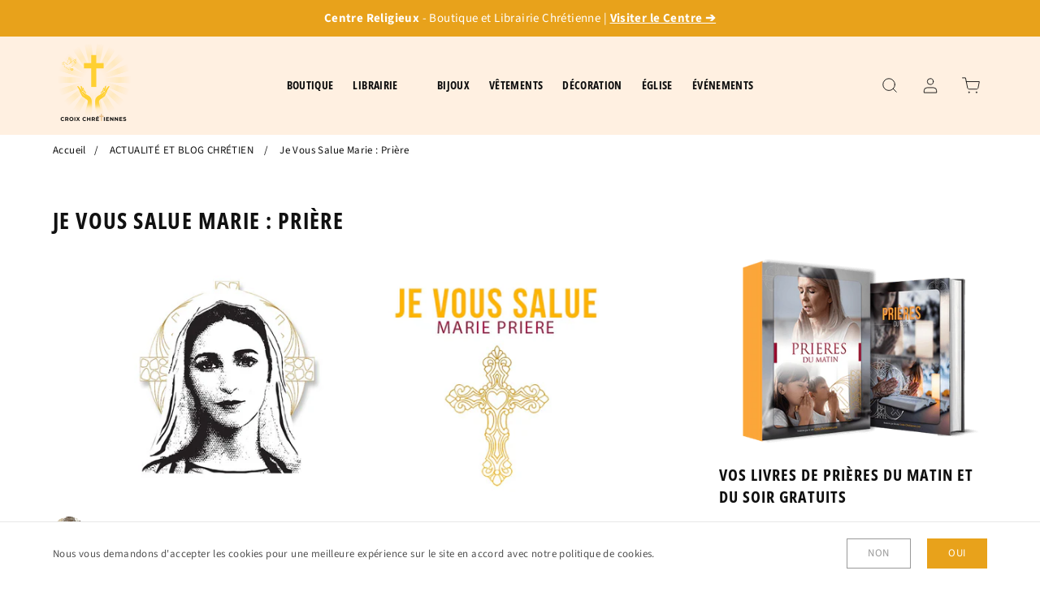

--- FILE ---
content_type: text/html; charset=utf-8
request_url: https://croix-chretiennes.com/blogs/blog-croix-chretiennes/je-vous-salue-marie-priere
body_size: 29062
content:
<!doctype html>
<html lang=" fr ">
  <head>
    <meta name="theme-color" content=#E8A21B>
    <meta charset="utf-8"> 
    <meta http-equiv="X-UA-Compatible" content="IE=edge,chrome=1">
	<meta name="viewport" content="width=device-width,initial-scale=1">
    <meta name="theme-color" content="">
	<link rel="canonical" href="https://croix-chretiennes.com/blogs/blog-croix-chretiennes/je-vous-salue-marie-priere">
    <link rel="preconnect" href="https://cdn.shopify.com" crossorigin><link rel="preconnect" href="https://fonts.shopifycdn.com" crossorigin><link rel="icon" href="//croix-chretiennes.com/cdn/shop/files/logocroixchretiennes_32x32.jpg?v=1695190273" type="image/png"><meta name="description" content="Voulez-vous connaître l’importance de la prière « Je vous salue Marie » ? Nous sommes là pour vous donner quelques explications à ce sujet."><title>Je Vous SALUE Marie</title><script type="application/ld+json">
{
  "@context": "https://schema.org",
  "@type": "BreadcrumbList",
  "itemListElement": [{
        "@type": "ListItem",
        "position": 1,
        "item": {
            "@id": "https://croix-chretiennes.com",
            "name": "Accueil"
        }
  },{
        "@type": "ListItem",
        "position": 2,
        "item": {
            "@id": "https://croix-chretiennes.com/blogs/blog-croix-chretiennes",
            "name": "ACTUALITÉ ET BLOG CHRÉTIEN"
        }
    }, {
        "@type": "ListItem",
        "position": 3,
        "item": {
            "@id": "https://croix-chretiennes.com/blogs/blog-croix-chretiennes/je-vous-salue-marie-priere",
            "name": "Je Vous Salue Marie : Prière"
        }
    }]
}
</script><meta property="og:site_name" content="Croix Chrétiennes">
<meta property="og:url" content="https://croix-chretiennes.com/blogs/blog-croix-chretiennes/je-vous-salue-marie-priere">
<meta property="og:title" content="Je Vous SALUE Marie">
<meta property="og:type" content="article">
<meta property="og:description" content="Voulez-vous connaître l’importance de la prière « Je vous salue Marie » ? Nous sommes là pour vous donner quelques explications à ce sujet."><meta property="og:image" content="http://croix-chretiennes.com/cdn/shop/articles/je-vous-salue-marie.jpg?v=1639077685">
  <meta property="og:image:secure_url" content="https://croix-chretiennes.com/cdn/shop/articles/je-vous-salue-marie.jpg?v=1639077685">
  <meta property="og:image:width" content="1600">
  <meta property="og:image:height" content="632"><meta name="twitter:card" content="summary_large_image">
<meta name="twitter:title" content="Je Vous SALUE Marie">
<meta name="twitter:description" content="Voulez-vous connaître l’importance de la prière « Je vous salue Marie » ? Nous sommes là pour vous donner quelques explications à ce sujet."><style data-shopify>@font-face {
  font-family: "Source Sans Pro";
  font-weight: 400;
  font-style: normal;
  font-display: swap;
  src: url("//croix-chretiennes.com/cdn/fonts/source_sans_pro/sourcesanspro_n4.50ae3e156aed9a794db7e94c4d00984c7b66616c.woff2") format("woff2"),
       url("//croix-chretiennes.com/cdn/fonts/source_sans_pro/sourcesanspro_n4.d1662e048bd96ae7123e46600ff9744c0d84502d.woff") format("woff");
}

@font-face {
  font-family: "Source Sans Pro";
  font-weight: 700;
  font-style: normal;
  font-display: swap;
  src: url("//croix-chretiennes.com/cdn/fonts/source_sans_pro/sourcesanspro_n7.41cbad1715ffa6489ec3aab1c16fda6d5bdf2235.woff2") format("woff2"),
       url("//croix-chretiennes.com/cdn/fonts/source_sans_pro/sourcesanspro_n7.01173495588557d2be0eb2bb2ecdf8e4f01cf917.woff") format("woff");
}

@font-face {
  font-family: "Source Sans Pro";
  font-weight: 400;
  font-style: italic;
  font-display: swap;
  src: url("//croix-chretiennes.com/cdn/fonts/source_sans_pro/sourcesanspro_i4.130f29b9baa0095b80aea9236ca9ef6ab0069c67.woff2") format("woff2"),
       url("//croix-chretiennes.com/cdn/fonts/source_sans_pro/sourcesanspro_i4.6146c8c8ae7b8853ccbbc8b859fcf805016ee743.woff") format("woff");
}

@font-face {
  font-family: "Source Sans Pro";
  font-weight: 700;
  font-style: italic;
  font-display: swap;
  src: url("//croix-chretiennes.com/cdn/fonts/source_sans_pro/sourcesanspro_i7.98bb15b3a23880a6e1d86ade6dbb197526ff768d.woff2") format("woff2"),
       url("//croix-chretiennes.com/cdn/fonts/source_sans_pro/sourcesanspro_i7.6274cea5e22a575d33653322a4399caadffb1338.woff") format("woff");
}

@font-face {
  font-family: "Open Sans Condensed";
  font-weight: 700;
  font-style: normal;
  font-display: swap;
  src: url("//croix-chretiennes.com/cdn/fonts/open_sans_condensed/opensanscondensed_n7.540ad984d87539ff9a03e07d9527f1ec85e214bc.woff2") format("woff2"),
       url("//croix-chretiennes.com/cdn/fonts/open_sans_condensed/opensanscondensed_n7.0ccd6ca2773ce782c7c735ca14a677a02c206a2e.woff") format("woff");
}

:root {
	--page-width: 1150;
	--section-margin: 100;
	--header-color: #fff0e1;
	--header-border-color: #fff0e1;
	--header-nav-color: #111111;
	--header-nav-color-hover: #111111;
	--header-border-color-hover: #111111;
	--header-subnav-color: #515151;
	--header-subnav-color-hover: #111111;
	--header-icons: #111111;
	--header-icons-hover: #111111;
	--cart-indicator: #d2baa5;
    --icons_size: 22;
	--announcement-color: ;
	--announcement-text-color: ;
    --form_angle: 0;
    --textarea_angle: 0;
    --prod-opt-text: #111111;
    --prod-opt-bg: #fff0e1;
    --prod-opt-border: #cccccc;
    --prod-opt-text-hover: #ffffff;
    --prod-opt-bg-hover: #e8a21b;
    --prod-opt-border-hover: #e8a21b;
	--form-field-bg: #ffffff;
	--form-field-bg-hover: #ffffff;
	--form-field-line: #cccccc;
	--form-field-line-hover: #111111;
	--form-field-color: #111111;
    --notif-error-color: #ff0000;
    --notif-error-bg: #ffd6dc;
    --notif-success-color: #0d6245;
    --notif-success-bg: #cbf4c9;
	--button-bg-color: #e8a21b;
	--button-bg-color-hover: #fff897;
	--button-text-color: #ffffff;
	--button-text-color-hover: #ffffff;
	--button-border-color: #e8a21b;
	--button-border-color-hover: #fff897;
	--buttontwo-bg-color: #ffffff;
	--buttontwo-bg-color-hover: #ffffff;
	--buttontwo-text-color: #111111;
	--buttontwo-text-color-hover: #111111;
	--buttontwo-border-color: #cccccc;
	--buttontwo-border-color-hover: #111111;
    --expire-bg-color: #f1f1f1;
    --expire-border-color: #f1f1f1;
    --expire-text-color: #8c9196;
	--body-bg: #ffffff;
	--body-title-color: #111111;
	--body-subtitle-color: #111111;
	--body-text-color: #515151;
	--body-link-color: #2b00ff;
	--body-link-color-hover: #e8a21b;
	--arrow-color: #111111;
	--arrow-bg-color: #ffffff;
    --arrow-border-color: #ffffff;
    --arrow-shadow: 0 2px 8px rgba(0, 0, 0, .1);
	--separation-line: #e7e7e7;
    --close-cross: #111111;
	--current-price: #666666;
	--previous-price: #666666;
	--promotion-price: #2cbb2f;
    --threshold-color: #2cbb2f;
	--progressbar-bg: #C8ECC3;
    --progressbar-color: #2cbb2f;
	--footer-color: #fff0e1;
	--footer-line-color: #bca189;
	--footer-heading-color: #111111;
	--footer-text-color: #515151;
	--footer-link-color: #515151;
	--footer-link-color-hover: #bca189;
	--footer-button-bg-color: #e8a21b;
	--footer-button-bg-color-hover: #fff897;
	--footer-button-color: #ffffff;
	--footer-button-color-hover: #ffffff;
	--footer-border-color: #e8a21b;
	--footer-border-color-hover: #fff897;
	--footer-icons: #515151;
	--footer-icons-hover: #bca189;
	--breadcrumb-bg: #ffffff;
	--breadcrumb-color: #111111;
    --header-font: "Open Sans Condensed", sans-serif;
    --header-font-style: normal;
    --header-font-weight: 700;
	--header-font-size: 14;
    --header-font-size-mobile: 15;
    --header-ls: 0.025em;
    --header-uppercase: uppercase;
	--subheader-font-size: 12;
    --subheader-font-size-mobile: 12;
    --body-font: "Source Sans Pro", sans-serif;
    --body-font-style: normal;
    --body-font-weight: 400;
	--body-font-size: 16;
    --body-font-bold: 700;
	--body-font-italic: ;
	--body-font-bold-italic: ;
    --body-ls: 0.025em;
    --title-font: "Open Sans Condensed", sans-serif;
    --title-font-style: normal;
    --title-font-weight: 700;
    --title-ls: 0.05em;
    --title-uppercase: uppercase;
	--button-radius: 0px;
    --button-font-size: 13px;
    --button-ls: 0.05em;
    --button-uppercase: uppercase;
	--popups-radius: 0;
    --promo_tag_bg: #e8a21b;
    --promo_tag_color: #ffffff;
    --promo_tag_border: #e8a21b;
    --custom_tag_bg: #111111;
    --custom_tag_color: #ffffff;
    --custom_tag_border: #111111;
    --oos_tag_bg: #ffffff;
    --oos_tag_color: #ff0000;
    --oos_tag_border: #ff0202;
    --stock-available: #2cbb2f;
    --stock-low: #e8a21b;
    --stock-soldout: #e44c4c;
    --stock-notification: #bca189;
    --pack-checkbox-color: #bca189;
    --pack-plus-color: #111111;
    --label-uppercase: none;
    --prod-uppercase: uppercase;
}</style><script>window.performance && window.performance.mark && window.performance.mark('shopify.content_for_header.start');</script><meta name="facebook-domain-verification" content="cy4ztam38m3nwepc0a11v56ilw0f8k">
<meta id="shopify-digital-wallet" name="shopify-digital-wallet" content="/24522129483/digital_wallets/dialog">
<meta name="shopify-checkout-api-token" content="8281422dd2fc78ece28f4588138fba9a">
<link rel="alternate" type="application/atom+xml" title="Feed" href="/blogs/blog-croix-chretiennes.atom" />
<link rel="alternate" hreflang="x-default" href="https://croix-chretiennes.com/blogs/blog-croix-chretiennes/je-vous-salue-marie-priere">
<link rel="alternate" hreflang="fr" href="https://croix-chretiennes.com/blogs/blog-croix-chretiennes/je-vous-salue-marie-priere">
<link rel="alternate" hreflang="en" href="https://croix-chretiennes.com/en/blogs/blog-croix-chretiennes/je-vous-salue-marie-priere">
<script async="async" src="/checkouts/internal/preloads.js?locale=fr-FR"></script>
<script id="apple-pay-shop-capabilities" type="application/json">{"shopId":24522129483,"countryCode":"PT","currencyCode":"EUR","merchantCapabilities":["supports3DS"],"merchantId":"gid:\/\/shopify\/Shop\/24522129483","merchantName":"Croix Chrétiennes","requiredBillingContactFields":["postalAddress","email"],"requiredShippingContactFields":["postalAddress","email"],"shippingType":"shipping","supportedNetworks":["visa","masterCard","amex"],"total":{"type":"pending","label":"Croix Chrétiennes","amount":"1.00"},"shopifyPaymentsEnabled":true,"supportsSubscriptions":true}</script>
<script id="shopify-features" type="application/json">{"accessToken":"8281422dd2fc78ece28f4588138fba9a","betas":["rich-media-storefront-analytics"],"domain":"croix-chretiennes.com","predictiveSearch":true,"shopId":24522129483,"locale":"fr"}</script>
<script>var Shopify = Shopify || {};
Shopify.shop = "jesusamen-fr.myshopify.com";
Shopify.locale = "fr";
Shopify.currency = {"active":"EUR","rate":"1.0"};
Shopify.country = "FR";
Shopify.theme = {"name":"BOUTIQUE \/ LIBRAIRIE MODEL 28 Janv. 2025","id":178675810653,"schema_name":"Ambition","schema_version":"2.5.2","theme_store_id":null,"role":"main"};
Shopify.theme.handle = "null";
Shopify.theme.style = {"id":null,"handle":null};
Shopify.cdnHost = "croix-chretiennes.com/cdn";
Shopify.routes = Shopify.routes || {};
Shopify.routes.root = "/";</script>
<script type="module">!function(o){(o.Shopify=o.Shopify||{}).modules=!0}(window);</script>
<script>!function(o){function n(){var o=[];function n(){o.push(Array.prototype.slice.apply(arguments))}return n.q=o,n}var t=o.Shopify=o.Shopify||{};t.loadFeatures=n(),t.autoloadFeatures=n()}(window);</script>
<script id="shop-js-analytics" type="application/json">{"pageType":"article"}</script>
<script defer="defer" async type="module" src="//croix-chretiennes.com/cdn/shopifycloud/shop-js/modules/v2/client.init-shop-cart-sync_CfnabTz1.fr.esm.js"></script>
<script defer="defer" async type="module" src="//croix-chretiennes.com/cdn/shopifycloud/shop-js/modules/v2/chunk.common_1HJ87NEU.esm.js"></script>
<script defer="defer" async type="module" src="//croix-chretiennes.com/cdn/shopifycloud/shop-js/modules/v2/chunk.modal_BHK_cQfO.esm.js"></script>
<script type="module">
  await import("//croix-chretiennes.com/cdn/shopifycloud/shop-js/modules/v2/client.init-shop-cart-sync_CfnabTz1.fr.esm.js");
await import("//croix-chretiennes.com/cdn/shopifycloud/shop-js/modules/v2/chunk.common_1HJ87NEU.esm.js");
await import("//croix-chretiennes.com/cdn/shopifycloud/shop-js/modules/v2/chunk.modal_BHK_cQfO.esm.js");

  window.Shopify.SignInWithShop?.initShopCartSync?.({"fedCMEnabled":true,"windoidEnabled":true});

</script>
<script>(function() {
  var isLoaded = false;
  function asyncLoad() {
    if (isLoaded) return;
    isLoaded = true;
    var urls = ["https:\/\/myfaqprime.appspot.com\/bot\/bot-primelite.js?shop=jesusamen-fr.myshopify.com","https:\/\/cdncozyantitheft.addons.business\/js\/script_tags\/jesusamen-fr\/hMuxj7PGwiFAGyohC1ZlEKBoh52Ra0Rm.js?shop=jesusamen-fr.myshopify.com","\/\/cdn.shopify.com\/proxy\/2de82599f3dbcee29206a76f5516dcc66b4b5082523aa2d7f13043b590971c9d\/api.goaffpro.com\/loader.js?shop=jesusamen-fr.myshopify.com\u0026sp-cache-control=cHVibGljLCBtYXgtYWdlPTkwMA"];
    for (var i = 0; i < urls.length; i++) {
      var s = document.createElement('script');
      s.type = 'text/javascript';
      s.async = true;
      s.src = urls[i];
      var x = document.getElementsByTagName('script')[0];
      x.parentNode.insertBefore(s, x);
    }
  };
  if(window.attachEvent) {
    window.attachEvent('onload', asyncLoad);
  } else {
    window.addEventListener('load', asyncLoad, false);
  }
})();</script>
<script id="__st">var __st={"a":24522129483,"offset":3600,"reqid":"bec3a777-db07-4950-ae65-839fb7a8a5f2-1769691554","pageurl":"croix-chretiennes.com\/blogs\/blog-croix-chretiennes\/je-vous-salue-marie-priere","s":"articles-586844504289","u":"f11df87aa7d4","p":"article","rtyp":"article","rid":586844504289};</script>
<script>window.ShopifyPaypalV4VisibilityTracking = true;</script>
<script id="captcha-bootstrap">!function(){'use strict';const t='contact',e='account',n='new_comment',o=[[t,t],['blogs',n],['comments',n],[t,'customer']],c=[[e,'customer_login'],[e,'guest_login'],[e,'recover_customer_password'],[e,'create_customer']],r=t=>t.map((([t,e])=>`form[action*='/${t}']:not([data-nocaptcha='true']) input[name='form_type'][value='${e}']`)).join(','),a=t=>()=>t?[...document.querySelectorAll(t)].map((t=>t.form)):[];function s(){const t=[...o],e=r(t);return a(e)}const i='password',u='form_key',d=['recaptcha-v3-token','g-recaptcha-response','h-captcha-response',i],f=()=>{try{return window.sessionStorage}catch{return}},m='__shopify_v',_=t=>t.elements[u];function p(t,e,n=!1){try{const o=window.sessionStorage,c=JSON.parse(o.getItem(e)),{data:r}=function(t){const{data:e,action:n}=t;return t[m]||n?{data:e,action:n}:{data:t,action:n}}(c);for(const[e,n]of Object.entries(r))t.elements[e]&&(t.elements[e].value=n);n&&o.removeItem(e)}catch(o){console.error('form repopulation failed',{error:o})}}const l='form_type',E='cptcha';function T(t){t.dataset[E]=!0}const w=window,h=w.document,L='Shopify',v='ce_forms',y='captcha';let A=!1;((t,e)=>{const n=(g='f06e6c50-85a8-45c8-87d0-21a2b65856fe',I='https://cdn.shopify.com/shopifycloud/storefront-forms-hcaptcha/ce_storefront_forms_captcha_hcaptcha.v1.5.2.iife.js',D={infoText:'Protégé par hCaptcha',privacyText:'Confidentialité',termsText:'Conditions'},(t,e,n)=>{const o=w[L][v],c=o.bindForm;if(c)return c(t,g,e,D).then(n);var r;o.q.push([[t,g,e,D],n]),r=I,A||(h.body.append(Object.assign(h.createElement('script'),{id:'captcha-provider',async:!0,src:r})),A=!0)});var g,I,D;w[L]=w[L]||{},w[L][v]=w[L][v]||{},w[L][v].q=[],w[L][y]=w[L][y]||{},w[L][y].protect=function(t,e){n(t,void 0,e),T(t)},Object.freeze(w[L][y]),function(t,e,n,w,h,L){const[v,y,A,g]=function(t,e,n){const i=e?o:[],u=t?c:[],d=[...i,...u],f=r(d),m=r(i),_=r(d.filter((([t,e])=>n.includes(e))));return[a(f),a(m),a(_),s()]}(w,h,L),I=t=>{const e=t.target;return e instanceof HTMLFormElement?e:e&&e.form},D=t=>v().includes(t);t.addEventListener('submit',(t=>{const e=I(t);if(!e)return;const n=D(e)&&!e.dataset.hcaptchaBound&&!e.dataset.recaptchaBound,o=_(e),c=g().includes(e)&&(!o||!o.value);(n||c)&&t.preventDefault(),c&&!n&&(function(t){try{if(!f())return;!function(t){const e=f();if(!e)return;const n=_(t);if(!n)return;const o=n.value;o&&e.removeItem(o)}(t);const e=Array.from(Array(32),(()=>Math.random().toString(36)[2])).join('');!function(t,e){_(t)||t.append(Object.assign(document.createElement('input'),{type:'hidden',name:u})),t.elements[u].value=e}(t,e),function(t,e){const n=f();if(!n)return;const o=[...t.querySelectorAll(`input[type='${i}']`)].map((({name:t})=>t)),c=[...d,...o],r={};for(const[a,s]of new FormData(t).entries())c.includes(a)||(r[a]=s);n.setItem(e,JSON.stringify({[m]:1,action:t.action,data:r}))}(t,e)}catch(e){console.error('failed to persist form',e)}}(e),e.submit())}));const S=(t,e)=>{t&&!t.dataset[E]&&(n(t,e.some((e=>e===t))),T(t))};for(const o of['focusin','change'])t.addEventListener(o,(t=>{const e=I(t);D(e)&&S(e,y())}));const B=e.get('form_key'),M=e.get(l),P=B&&M;t.addEventListener('DOMContentLoaded',(()=>{const t=y();if(P)for(const e of t)e.elements[l].value===M&&p(e,B);[...new Set([...A(),...v().filter((t=>'true'===t.dataset.shopifyCaptcha))])].forEach((e=>S(e,t)))}))}(h,new URLSearchParams(w.location.search),n,t,e,['guest_login'])})(!0,!0)}();</script>
<script integrity="sha256-4kQ18oKyAcykRKYeNunJcIwy7WH5gtpwJnB7kiuLZ1E=" data-source-attribution="shopify.loadfeatures" defer="defer" src="//croix-chretiennes.com/cdn/shopifycloud/storefront/assets/storefront/load_feature-a0a9edcb.js" crossorigin="anonymous"></script>
<script data-source-attribution="shopify.dynamic_checkout.dynamic.init">var Shopify=Shopify||{};Shopify.PaymentButton=Shopify.PaymentButton||{isStorefrontPortableWallets:!0,init:function(){window.Shopify.PaymentButton.init=function(){};var t=document.createElement("script");t.src="https://croix-chretiennes.com/cdn/shopifycloud/portable-wallets/latest/portable-wallets.fr.js",t.type="module",document.head.appendChild(t)}};
</script>
<script data-source-attribution="shopify.dynamic_checkout.buyer_consent">
  function portableWalletsHideBuyerConsent(e){var t=document.getElementById("shopify-buyer-consent"),n=document.getElementById("shopify-subscription-policy-button");t&&n&&(t.classList.add("hidden"),t.setAttribute("aria-hidden","true"),n.removeEventListener("click",e))}function portableWalletsShowBuyerConsent(e){var t=document.getElementById("shopify-buyer-consent"),n=document.getElementById("shopify-subscription-policy-button");t&&n&&(t.classList.remove("hidden"),t.removeAttribute("aria-hidden"),n.addEventListener("click",e))}window.Shopify?.PaymentButton&&(window.Shopify.PaymentButton.hideBuyerConsent=portableWalletsHideBuyerConsent,window.Shopify.PaymentButton.showBuyerConsent=portableWalletsShowBuyerConsent);
</script>
<script data-source-attribution="shopify.dynamic_checkout.cart.bootstrap">document.addEventListener("DOMContentLoaded",(function(){function t(){return document.querySelector("shopify-accelerated-checkout-cart, shopify-accelerated-checkout")}if(t())Shopify.PaymentButton.init();else{new MutationObserver((function(e,n){t()&&(Shopify.PaymentButton.init(),n.disconnect())})).observe(document.body,{childList:!0,subtree:!0})}}));
</script>
<link id="shopify-accelerated-checkout-styles" rel="stylesheet" media="screen" href="https://croix-chretiennes.com/cdn/shopifycloud/portable-wallets/latest/accelerated-checkout-backwards-compat.css" crossorigin="anonymous">
<style id="shopify-accelerated-checkout-cart">
        #shopify-buyer-consent {
  margin-top: 1em;
  display: inline-block;
  width: 100%;
}

#shopify-buyer-consent.hidden {
  display: none;
}

#shopify-subscription-policy-button {
  background: none;
  border: none;
  padding: 0;
  text-decoration: underline;
  font-size: inherit;
  cursor: pointer;
}

#shopify-subscription-policy-button::before {
  box-shadow: none;
}

      </style>

<script>window.performance && window.performance.mark && window.performance.mark('shopify.content_for_header.end');</script>
    <link rel="stylesheet" href="//croix-chretiennes.com/cdn/shop/t/78/assets/theme.min.css?v=109036497499591384161738043739">
    <script defer>
      let all_upsells = [];
      window.theme = {
        template: "article",
        domain: "croix-chretiennes.com",
        shopCurrency: "EUR",
        moneyFormat: "{{amount_with_comma_separator}}€",
        moneyWithCurrencyFormat: "€{{amount_with_comma_separator}} EUR",
        currencyConversionEnabled: null,
        currencyConversionMoneyFormat: null,
        currencyConversionRoundAmounts: null,
        productImageSize: null,
        searchMode: null,
        showPageTransition: null,
        showElementStaggering: null,
        showImageZooming: null,
        emptyCart: "Votre panier est vide"
      };
    theme.settings = {
      cartType: "drawer",
      moneyFormat: "{{amount_with_comma_separator}}€",
      availableStock : "En stock",
	  oneStockRemaining : "{{count}} en stock",
      manyStocksRemaining : "{{count}} en stock",
      selectPack: "Sélectionnez un ou plusieurs produits",
      restockAlert : "Me prévenir lors du restockage",
      stockMin : 10,
      shippingFree: "Livraison Offerte | Transport Mondial",
      shippingRemaining : "Plus que {{remaining_amount}} pour bénéficier de la livraison offerte",
      salesPercentFormat : "{{sales_amount}}% de réduction",
      salesCurrencyFormat : "Économisez {{sales_amount}}",
      salesType : "2",
      addToCartText : "Ajouter au panier",
      soldOutText : "Stock Épuisé",
      notifyMe : "Prévenez-moi",
      preOrder : "Pré-commander",
      newsletterSent : "Vous êtes maintenant inscrit à notre newsletter.",
      contactSent : "Votre message a été envoyé avec succès."
    };
    Shopify.selectionPanier = [];
    </script>

<script>
    
    
    
    
    var gsf_conversion_data = {page_type : '', event : '', data : {shop_currency : "EUR"}};
    
</script>
<!-- BEGIN app block: shopify://apps/klaviyo-email-marketing-sms/blocks/klaviyo-onsite-embed/2632fe16-c075-4321-a88b-50b567f42507 -->












  <script async src="https://static.klaviyo.com/onsite/js/Nw9mDT/klaviyo.js?company_id=Nw9mDT"></script>
  <script>!function(){if(!window.klaviyo){window._klOnsite=window._klOnsite||[];try{window.klaviyo=new Proxy({},{get:function(n,i){return"push"===i?function(){var n;(n=window._klOnsite).push.apply(n,arguments)}:function(){for(var n=arguments.length,o=new Array(n),w=0;w<n;w++)o[w]=arguments[w];var t="function"==typeof o[o.length-1]?o.pop():void 0,e=new Promise((function(n){window._klOnsite.push([i].concat(o,[function(i){t&&t(i),n(i)}]))}));return e}}})}catch(n){window.klaviyo=window.klaviyo||[],window.klaviyo.push=function(){var n;(n=window._klOnsite).push.apply(n,arguments)}}}}();</script>

  




  <script>
    window.klaviyoReviewsProductDesignMode = false
  </script>







<!-- END app block --><link href="https://monorail-edge.shopifysvc.com" rel="dns-prefetch">
<script>(function(){if ("sendBeacon" in navigator && "performance" in window) {try {var session_token_from_headers = performance.getEntriesByType('navigation')[0].serverTiming.find(x => x.name == '_s').description;} catch {var session_token_from_headers = undefined;}var session_cookie_matches = document.cookie.match(/_shopify_s=([^;]*)/);var session_token_from_cookie = session_cookie_matches && session_cookie_matches.length === 2 ? session_cookie_matches[1] : "";var session_token = session_token_from_headers || session_token_from_cookie || "";function handle_abandonment_event(e) {var entries = performance.getEntries().filter(function(entry) {return /monorail-edge.shopifysvc.com/.test(entry.name);});if (!window.abandonment_tracked && entries.length === 0) {window.abandonment_tracked = true;var currentMs = Date.now();var navigation_start = performance.timing.navigationStart;var payload = {shop_id: 24522129483,url: window.location.href,navigation_start,duration: currentMs - navigation_start,session_token,page_type: "article"};window.navigator.sendBeacon("https://monorail-edge.shopifysvc.com/v1/produce", JSON.stringify({schema_id: "online_store_buyer_site_abandonment/1.1",payload: payload,metadata: {event_created_at_ms: currentMs,event_sent_at_ms: currentMs}}));}}window.addEventListener('pagehide', handle_abandonment_event);}}());</script>
<script id="web-pixels-manager-setup">(function e(e,d,r,n,o){if(void 0===o&&(o={}),!Boolean(null===(a=null===(i=window.Shopify)||void 0===i?void 0:i.analytics)||void 0===a?void 0:a.replayQueue)){var i,a;window.Shopify=window.Shopify||{};var t=window.Shopify;t.analytics=t.analytics||{};var s=t.analytics;s.replayQueue=[],s.publish=function(e,d,r){return s.replayQueue.push([e,d,r]),!0};try{self.performance.mark("wpm:start")}catch(e){}var l=function(){var e={modern:/Edge?\/(1{2}[4-9]|1[2-9]\d|[2-9]\d{2}|\d{4,})\.\d+(\.\d+|)|Firefox\/(1{2}[4-9]|1[2-9]\d|[2-9]\d{2}|\d{4,})\.\d+(\.\d+|)|Chrom(ium|e)\/(9{2}|\d{3,})\.\d+(\.\d+|)|(Maci|X1{2}).+ Version\/(15\.\d+|(1[6-9]|[2-9]\d|\d{3,})\.\d+)([,.]\d+|)( \(\w+\)|)( Mobile\/\w+|) Safari\/|Chrome.+OPR\/(9{2}|\d{3,})\.\d+\.\d+|(CPU[ +]OS|iPhone[ +]OS|CPU[ +]iPhone|CPU IPhone OS|CPU iPad OS)[ +]+(15[._]\d+|(1[6-9]|[2-9]\d|\d{3,})[._]\d+)([._]\d+|)|Android:?[ /-](13[3-9]|1[4-9]\d|[2-9]\d{2}|\d{4,})(\.\d+|)(\.\d+|)|Android.+Firefox\/(13[5-9]|1[4-9]\d|[2-9]\d{2}|\d{4,})\.\d+(\.\d+|)|Android.+Chrom(ium|e)\/(13[3-9]|1[4-9]\d|[2-9]\d{2}|\d{4,})\.\d+(\.\d+|)|SamsungBrowser\/([2-9]\d|\d{3,})\.\d+/,legacy:/Edge?\/(1[6-9]|[2-9]\d|\d{3,})\.\d+(\.\d+|)|Firefox\/(5[4-9]|[6-9]\d|\d{3,})\.\d+(\.\d+|)|Chrom(ium|e)\/(5[1-9]|[6-9]\d|\d{3,})\.\d+(\.\d+|)([\d.]+$|.*Safari\/(?![\d.]+ Edge\/[\d.]+$))|(Maci|X1{2}).+ Version\/(10\.\d+|(1[1-9]|[2-9]\d|\d{3,})\.\d+)([,.]\d+|)( \(\w+\)|)( Mobile\/\w+|) Safari\/|Chrome.+OPR\/(3[89]|[4-9]\d|\d{3,})\.\d+\.\d+|(CPU[ +]OS|iPhone[ +]OS|CPU[ +]iPhone|CPU IPhone OS|CPU iPad OS)[ +]+(10[._]\d+|(1[1-9]|[2-9]\d|\d{3,})[._]\d+)([._]\d+|)|Android:?[ /-](13[3-9]|1[4-9]\d|[2-9]\d{2}|\d{4,})(\.\d+|)(\.\d+|)|Mobile Safari.+OPR\/([89]\d|\d{3,})\.\d+\.\d+|Android.+Firefox\/(13[5-9]|1[4-9]\d|[2-9]\d{2}|\d{4,})\.\d+(\.\d+|)|Android.+Chrom(ium|e)\/(13[3-9]|1[4-9]\d|[2-9]\d{2}|\d{4,})\.\d+(\.\d+|)|Android.+(UC? ?Browser|UCWEB|U3)[ /]?(15\.([5-9]|\d{2,})|(1[6-9]|[2-9]\d|\d{3,})\.\d+)\.\d+|SamsungBrowser\/(5\.\d+|([6-9]|\d{2,})\.\d+)|Android.+MQ{2}Browser\/(14(\.(9|\d{2,})|)|(1[5-9]|[2-9]\d|\d{3,})(\.\d+|))(\.\d+|)|K[Aa][Ii]OS\/(3\.\d+|([4-9]|\d{2,})\.\d+)(\.\d+|)/},d=e.modern,r=e.legacy,n=navigator.userAgent;return n.match(d)?"modern":n.match(r)?"legacy":"unknown"}(),u="modern"===l?"modern":"legacy",c=(null!=n?n:{modern:"",legacy:""})[u],f=function(e){return[e.baseUrl,"/wpm","/b",e.hashVersion,"modern"===e.buildTarget?"m":"l",".js"].join("")}({baseUrl:d,hashVersion:r,buildTarget:u}),m=function(e){var d=e.version,r=e.bundleTarget,n=e.surface,o=e.pageUrl,i=e.monorailEndpoint;return{emit:function(e){var a=e.status,t=e.errorMsg,s=(new Date).getTime(),l=JSON.stringify({metadata:{event_sent_at_ms:s},events:[{schema_id:"web_pixels_manager_load/3.1",payload:{version:d,bundle_target:r,page_url:o,status:a,surface:n,error_msg:t},metadata:{event_created_at_ms:s}}]});if(!i)return console&&console.warn&&console.warn("[Web Pixels Manager] No Monorail endpoint provided, skipping logging."),!1;try{return self.navigator.sendBeacon.bind(self.navigator)(i,l)}catch(e){}var u=new XMLHttpRequest;try{return u.open("POST",i,!0),u.setRequestHeader("Content-Type","text/plain"),u.send(l),!0}catch(e){return console&&console.warn&&console.warn("[Web Pixels Manager] Got an unhandled error while logging to Monorail."),!1}}}}({version:r,bundleTarget:l,surface:e.surface,pageUrl:self.location.href,monorailEndpoint:e.monorailEndpoint});try{o.browserTarget=l,function(e){var d=e.src,r=e.async,n=void 0===r||r,o=e.onload,i=e.onerror,a=e.sri,t=e.scriptDataAttributes,s=void 0===t?{}:t,l=document.createElement("script"),u=document.querySelector("head"),c=document.querySelector("body");if(l.async=n,l.src=d,a&&(l.integrity=a,l.crossOrigin="anonymous"),s)for(var f in s)if(Object.prototype.hasOwnProperty.call(s,f))try{l.dataset[f]=s[f]}catch(e){}if(o&&l.addEventListener("load",o),i&&l.addEventListener("error",i),u)u.appendChild(l);else{if(!c)throw new Error("Did not find a head or body element to append the script");c.appendChild(l)}}({src:f,async:!0,onload:function(){if(!function(){var e,d;return Boolean(null===(d=null===(e=window.Shopify)||void 0===e?void 0:e.analytics)||void 0===d?void 0:d.initialized)}()){var d=window.webPixelsManager.init(e)||void 0;if(d){var r=window.Shopify.analytics;r.replayQueue.forEach((function(e){var r=e[0],n=e[1],o=e[2];d.publishCustomEvent(r,n,o)})),r.replayQueue=[],r.publish=d.publishCustomEvent,r.visitor=d.visitor,r.initialized=!0}}},onerror:function(){return m.emit({status:"failed",errorMsg:"".concat(f," has failed to load")})},sri:function(e){var d=/^sha384-[A-Za-z0-9+/=]+$/;return"string"==typeof e&&d.test(e)}(c)?c:"",scriptDataAttributes:o}),m.emit({status:"loading"})}catch(e){m.emit({status:"failed",errorMsg:(null==e?void 0:e.message)||"Unknown error"})}}})({shopId: 24522129483,storefrontBaseUrl: "https://croix-chretiennes.com",extensionsBaseUrl: "https://extensions.shopifycdn.com/cdn/shopifycloud/web-pixels-manager",monorailEndpoint: "https://monorail-edge.shopifysvc.com/unstable/produce_batch",surface: "storefront-renderer",enabledBetaFlags: ["2dca8a86"],webPixelsConfigList: [{"id":"3953099101","configuration":"{\"accountID\":\"Nw9mDT\",\"webPixelConfig\":\"eyJlbmFibGVBZGRlZFRvQ2FydEV2ZW50cyI6IHRydWV9\"}","eventPayloadVersion":"v1","runtimeContext":"STRICT","scriptVersion":"524f6c1ee37bacdca7657a665bdca589","type":"APP","apiClientId":123074,"privacyPurposes":["ANALYTICS","MARKETING"],"dataSharingAdjustments":{"protectedCustomerApprovalScopes":["read_customer_address","read_customer_email","read_customer_name","read_customer_personal_data","read_customer_phone"]}},{"id":"2856485213","configuration":"{\"account_ID\":\"186531\",\"google_analytics_tracking_tag\":\"1\",\"measurement_id\":\"2\",\"api_secret\":\"3\",\"shop_settings\":\"{\\\"custom_pixel_script\\\":\\\"https:\\\\\\\/\\\\\\\/storage.googleapis.com\\\\\\\/gsf-scripts\\\\\\\/custom-pixels\\\\\\\/jesusamen-fr.js\\\"}\"}","eventPayloadVersion":"v1","runtimeContext":"LAX","scriptVersion":"c6b888297782ed4a1cba19cda43d6625","type":"APP","apiClientId":1558137,"privacyPurposes":[],"dataSharingAdjustments":{"protectedCustomerApprovalScopes":["read_customer_address","read_customer_email","read_customer_name","read_customer_personal_data","read_customer_phone"]}},{"id":"2264596829","configuration":"{\"shop\":\"jesusamen-fr.myshopify.com\",\"cookie_duration\":\"604800\"}","eventPayloadVersion":"v1","runtimeContext":"STRICT","scriptVersion":"a2e7513c3708f34b1f617d7ce88f9697","type":"APP","apiClientId":2744533,"privacyPurposes":["ANALYTICS","MARKETING"],"dataSharingAdjustments":{"protectedCustomerApprovalScopes":["read_customer_address","read_customer_email","read_customer_name","read_customer_personal_data","read_customer_phone"]}},{"id":"367362397","configuration":"{\"pixel_id\":\"857030272983597\",\"pixel_type\":\"facebook_pixel\",\"metaapp_system_user_token\":\"-\"}","eventPayloadVersion":"v1","runtimeContext":"OPEN","scriptVersion":"ca16bc87fe92b6042fbaa3acc2fbdaa6","type":"APP","apiClientId":2329312,"privacyPurposes":["ANALYTICS","MARKETING","SALE_OF_DATA"],"dataSharingAdjustments":{"protectedCustomerApprovalScopes":["read_customer_address","read_customer_email","read_customer_name","read_customer_personal_data","read_customer_phone"]}},{"id":"shopify-app-pixel","configuration":"{}","eventPayloadVersion":"v1","runtimeContext":"STRICT","scriptVersion":"0450","apiClientId":"shopify-pixel","type":"APP","privacyPurposes":["ANALYTICS","MARKETING"]},{"id":"shopify-custom-pixel","eventPayloadVersion":"v1","runtimeContext":"LAX","scriptVersion":"0450","apiClientId":"shopify-pixel","type":"CUSTOM","privacyPurposes":["ANALYTICS","MARKETING"]}],isMerchantRequest: false,initData: {"shop":{"name":"Croix Chrétiennes","paymentSettings":{"currencyCode":"EUR"},"myshopifyDomain":"jesusamen-fr.myshopify.com","countryCode":"PT","storefrontUrl":"https:\/\/croix-chretiennes.com"},"customer":null,"cart":null,"checkout":null,"productVariants":[],"purchasingCompany":null},},"https://croix-chretiennes.com/cdn","1d2a099fw23dfb22ep557258f5m7a2edbae",{"modern":"","legacy":""},{"shopId":"24522129483","storefrontBaseUrl":"https:\/\/croix-chretiennes.com","extensionBaseUrl":"https:\/\/extensions.shopifycdn.com\/cdn\/shopifycloud\/web-pixels-manager","surface":"storefront-renderer","enabledBetaFlags":"[\"2dca8a86\"]","isMerchantRequest":"false","hashVersion":"1d2a099fw23dfb22ep557258f5m7a2edbae","publish":"custom","events":"[[\"page_viewed\",{}]]"});</script><script>
  window.ShopifyAnalytics = window.ShopifyAnalytics || {};
  window.ShopifyAnalytics.meta = window.ShopifyAnalytics.meta || {};
  window.ShopifyAnalytics.meta.currency = 'EUR';
  var meta = {"page":{"pageType":"article","resourceType":"article","resourceId":586844504289,"requestId":"bec3a777-db07-4950-ae65-839fb7a8a5f2-1769691554"}};
  for (var attr in meta) {
    window.ShopifyAnalytics.meta[attr] = meta[attr];
  }
</script>
<script class="analytics">
  (function () {
    var customDocumentWrite = function(content) {
      var jquery = null;

      if (window.jQuery) {
        jquery = window.jQuery;
      } else if (window.Checkout && window.Checkout.$) {
        jquery = window.Checkout.$;
      }

      if (jquery) {
        jquery('body').append(content);
      }
    };

    var hasLoggedConversion = function(token) {
      if (token) {
        return document.cookie.indexOf('loggedConversion=' + token) !== -1;
      }
      return false;
    }

    var setCookieIfConversion = function(token) {
      if (token) {
        var twoMonthsFromNow = new Date(Date.now());
        twoMonthsFromNow.setMonth(twoMonthsFromNow.getMonth() + 2);

        document.cookie = 'loggedConversion=' + token + '; expires=' + twoMonthsFromNow;
      }
    }

    var trekkie = window.ShopifyAnalytics.lib = window.trekkie = window.trekkie || [];
    if (trekkie.integrations) {
      return;
    }
    trekkie.methods = [
      'identify',
      'page',
      'ready',
      'track',
      'trackForm',
      'trackLink'
    ];
    trekkie.factory = function(method) {
      return function() {
        var args = Array.prototype.slice.call(arguments);
        args.unshift(method);
        trekkie.push(args);
        return trekkie;
      };
    };
    for (var i = 0; i < trekkie.methods.length; i++) {
      var key = trekkie.methods[i];
      trekkie[key] = trekkie.factory(key);
    }
    trekkie.load = function(config) {
      trekkie.config = config || {};
      trekkie.config.initialDocumentCookie = document.cookie;
      var first = document.getElementsByTagName('script')[0];
      var script = document.createElement('script');
      script.type = 'text/javascript';
      script.onerror = function(e) {
        var scriptFallback = document.createElement('script');
        scriptFallback.type = 'text/javascript';
        scriptFallback.onerror = function(error) {
                var Monorail = {
      produce: function produce(monorailDomain, schemaId, payload) {
        var currentMs = new Date().getTime();
        var event = {
          schema_id: schemaId,
          payload: payload,
          metadata: {
            event_created_at_ms: currentMs,
            event_sent_at_ms: currentMs
          }
        };
        return Monorail.sendRequest("https://" + monorailDomain + "/v1/produce", JSON.stringify(event));
      },
      sendRequest: function sendRequest(endpointUrl, payload) {
        // Try the sendBeacon API
        if (window && window.navigator && typeof window.navigator.sendBeacon === 'function' && typeof window.Blob === 'function' && !Monorail.isIos12()) {
          var blobData = new window.Blob([payload], {
            type: 'text/plain'
          });

          if (window.navigator.sendBeacon(endpointUrl, blobData)) {
            return true;
          } // sendBeacon was not successful

        } // XHR beacon

        var xhr = new XMLHttpRequest();

        try {
          xhr.open('POST', endpointUrl);
          xhr.setRequestHeader('Content-Type', 'text/plain');
          xhr.send(payload);
        } catch (e) {
          console.log(e);
        }

        return false;
      },
      isIos12: function isIos12() {
        return window.navigator.userAgent.lastIndexOf('iPhone; CPU iPhone OS 12_') !== -1 || window.navigator.userAgent.lastIndexOf('iPad; CPU OS 12_') !== -1;
      }
    };
    Monorail.produce('monorail-edge.shopifysvc.com',
      'trekkie_storefront_load_errors/1.1',
      {shop_id: 24522129483,
      theme_id: 178675810653,
      app_name: "storefront",
      context_url: window.location.href,
      source_url: "//croix-chretiennes.com/cdn/s/trekkie.storefront.a804e9514e4efded663580eddd6991fcc12b5451.min.js"});

        };
        scriptFallback.async = true;
        scriptFallback.src = '//croix-chretiennes.com/cdn/s/trekkie.storefront.a804e9514e4efded663580eddd6991fcc12b5451.min.js';
        first.parentNode.insertBefore(scriptFallback, first);
      };
      script.async = true;
      script.src = '//croix-chretiennes.com/cdn/s/trekkie.storefront.a804e9514e4efded663580eddd6991fcc12b5451.min.js';
      first.parentNode.insertBefore(script, first);
    };
    trekkie.load(
      {"Trekkie":{"appName":"storefront","development":false,"defaultAttributes":{"shopId":24522129483,"isMerchantRequest":null,"themeId":178675810653,"themeCityHash":"11434739860440429974","contentLanguage":"fr","currency":"EUR","eventMetadataId":"342bc446-8844-4ccc-8e36-475c606e3a0e"},"isServerSideCookieWritingEnabled":true,"monorailRegion":"shop_domain","enabledBetaFlags":["65f19447","b5387b81"]},"Session Attribution":{},"S2S":{"facebookCapiEnabled":true,"source":"trekkie-storefront-renderer","apiClientId":580111}}
    );

    var loaded = false;
    trekkie.ready(function() {
      if (loaded) return;
      loaded = true;

      window.ShopifyAnalytics.lib = window.trekkie;

      var originalDocumentWrite = document.write;
      document.write = customDocumentWrite;
      try { window.ShopifyAnalytics.merchantGoogleAnalytics.call(this); } catch(error) {};
      document.write = originalDocumentWrite;

      window.ShopifyAnalytics.lib.page(null,{"pageType":"article","resourceType":"article","resourceId":586844504289,"requestId":"bec3a777-db07-4950-ae65-839fb7a8a5f2-1769691554","shopifyEmitted":true});

      var match = window.location.pathname.match(/checkouts\/(.+)\/(thank_you|post_purchase)/)
      var token = match? match[1]: undefined;
      if (!hasLoggedConversion(token)) {
        setCookieIfConversion(token);
        
      }
    });


        var eventsListenerScript = document.createElement('script');
        eventsListenerScript.async = true;
        eventsListenerScript.src = "//croix-chretiennes.com/cdn/shopifycloud/storefront/assets/shop_events_listener-3da45d37.js";
        document.getElementsByTagName('head')[0].appendChild(eventsListenerScript);

})();</script>
  <script>
  if (!window.ga || (window.ga && typeof window.ga !== 'function')) {
    window.ga = function ga() {
      (window.ga.q = window.ga.q || []).push(arguments);
      if (window.Shopify && window.Shopify.analytics && typeof window.Shopify.analytics.publish === 'function') {
        window.Shopify.analytics.publish("ga_stub_called", {}, {sendTo: "google_osp_migration"});
      }
      console.error("Shopify's Google Analytics stub called with:", Array.from(arguments), "\nSee https://help.shopify.com/manual/promoting-marketing/pixels/pixel-migration#google for more information.");
    };
    if (window.Shopify && window.Shopify.analytics && typeof window.Shopify.analytics.publish === 'function') {
      window.Shopify.analytics.publish("ga_stub_initialized", {}, {sendTo: "google_osp_migration"});
    }
  }
</script>
<script
  defer
  src="https://croix-chretiennes.com/cdn/shopifycloud/perf-kit/shopify-perf-kit-3.1.0.min.js"
  data-application="storefront-renderer"
  data-shop-id="24522129483"
  data-render-region="gcp-us-east1"
  data-page-type="article"
  data-theme-instance-id="178675810653"
  data-theme-name="Ambition"
  data-theme-version="2.5.2"
  data-monorail-region="shop_domain"
  data-resource-timing-sampling-rate="10"
  data-shs="true"
  data-shs-beacon="true"
  data-shs-export-with-fetch="true"
  data-shs-logs-sample-rate="1"
  data-shs-beacon-endpoint="https://croix-chretiennes.com/api/collect"
></script>
</head>
<body id="body"><div id="shopify-section-announcement" class="shopify-section announcement-top"><div class="announcement-bar slideshow">
  	<div class="flex container slideshow__inner" data-timer="0"><div class="slideshow__active slideshow__item announcement-text" ><p><strong>Centre Religieux</strong> - Boutique et Librairie Chrétienne | <a href="/pages/boutique-chretienne-croix-chretiennes" title="BOUTIQUE CHRÉTIENNE | CROIX CHRÉTIENNES"><strong>Visiter le Centre ➔</strong></a></p>
</div></div>
    <div class="index-banner-dots slideshow__dots hide"><div class="slideshow__dot slideshow__dot__active"></div></div>
</div>
<style> 
#shopify-section-announcement .announcement-bar {height: 45px; background-color:#e8a21b;}  
#shopify-section-announcement .announcement-text, #shopify-section-announcement .announcement-text a {color: #ffffff;font-size: 15px;}
#shopify-section-announcement .news-button {text-decoration:underline;}
</style></div><div id="shopify-section-header" class="shopify-section shopify-section--header"><style>
.logo {padding-top: 0px;padding-bottom: 0px;}
.logo-img, .logo-2, .mobile-nav .logo, .logo-1 {max-width: 100px;}
.logo-1 {padding-right: 40px;}
.logo-1, .icones-1 {width: 140px;}
.mobile-nav .logo-1 {width: 100px;}
.navigation-1 .nav-menu > li:not(.mobile-nav .navigation-1 .nav-menu > li), .navigation-2 .nav-menu > li:not(.mobile-nav .navigation-2 .nav-menu > li) {line-height: 115.50000000000001px;}
.navigation-1 .subnav-box, .navigation-2 .subnav-box {top: 119.50000000000001px;}</style>
<div id="modal-bg"></div>
<div class="hidden-navbox">
    <ul id="navbox"><li>BOUTIQUE</li><li>LIBRAIRIE</li><li>ㅤ</li><li>Bijoux</li><li>Vêtements</li><li>Décoration</li><li>Église</li><li>Événements</li></ul>
</div>
<header class="header-box ">  
    <div class="header" data-logo-switch="140" data-nav-type="1">
        <div class="container flex">
      		<a href="/" class="logo logo-1" id="logo" rel="nofollow"><img class="logo-img"
          	 src="//croix-chretiennes.com/cdn/shop/files/logo-croix-chretiennes_b775cb9a-7051-48af-ac4f-e282eddfd0e1_400x.png?v=1694848418"
             width="100px"
             height="119.5px"
             sizes="100"
             alt="logo-croix-chretiennes"
             draggable="false"

        	/></a>         
            <nav class="navigation navigation-1 hide" id="navigation">
              	<ul class="nav-menu">
                  <div class="close-menu-block nav-arrow subnav-back">
                    <svg class="header-new-icon" aria-hidden="true" role="img" focusable="false" width="24" height="24" viewBox="0 0 24 24" stroke="currentColor" fill="none" stroke-width="1" xmlns="http://www.w3.org/2000/svg" stroke-linecap="round" stroke-linejoin="round">
                      <path d="M 6 6 L 18 18 Z M 6 18 L 18 6 Z" />
                    </svg>
                  </div><li class="nav-hidden">
                    <span class="top-previous mobile-account ob-seo" data-ob-direction="L2FjY291bnQvbG9naW4=" style="display:flex;">
                    <div class="nav-hidden nav-arrow subnav-go">
                      <svg class="header-new-icon" aria-hidden="true" role="img" focusable="false" xmlns="http://www.w3.org/2000/svg" width="24" height="24" viewBox="0 0 24 24" fill="none" stroke="currentColor" stroke-width="1" stroke-linecap="round" stroke-linejoin="round"><path d="M 20.4 21.5 v -2.1 a 4.2 4.2 90 0 0 -4.2 -4.2 H 7.8 a 4.2 4.2 90 0 0 -4.2 4.2 V 21.5 Z"></path><circle cx="12" cy="7" r="4"></circle></svg>
                    </div>
                    <span class="nav-previous">Votre compte</span>
                  </span>
                  </li><li class="nav-link"><a class="nav-style" href="/">BOUTIQUE</a></li><li class="nav-link"><a class="nav-style" href="/collections/bibliotheque-chretienne">LIBRAIRIE</a></li><li class="nav-link"><a class="nav-style" href="#">ㅤ</a></li><li class="nav-link meganav"><a class="nav-style" href="/collections/bijoux-religieux">Bijoux</a>
                    <div class="nav-hidden nav-arrow subnav-go">
                      <svg class="header-new-icon" aria-hidden="true" role="img" focusable="false" width="24" height="24" viewBox="0 0 24 24" stroke="currentColor" fill="none" stroke-width="1" xmlns="http://www.w3.org/2000/svg" stroke-linecap="round" stroke-linejoin="round">
                        <path d="M 8.5 19 L 15.5 12 L 8.5 5" />
                      </svg>
                    </div>
                    <div class="subnav-box ">
                      <div class="meganav-container">
                        <ul class="subnav subnav-width-40 subnav-start">
                          <li class="nav-hidden nav-back top-previous">
                            <div class="nav-arrow subnav-back">
                              <svg class="header-new-icon" aria-hidden="true" role="img" focusable="false" width="24" height="24" viewBox="0 0 24 24" stroke="currentColor" fill="none" stroke-width="1" xmlns="http://www.w3.org/2000/svg" stroke-linecap="round" stroke-linejoin="round">
                                <path d="M 15.5 19 L 8.5 12 L 15.5 5" />
                              </svg>
                            </div>
                            <span class="nav-previous subnav-back">Précédent</span>
                          </li>
                          <li class="nav-hidden">
                            <span class="sub-nav-title nav-style">Bijoux</span>
                          </li><li><a class="nav-style nav-style2" href="/collections/bijoux-crucifix">Bijoux Croix</a></li><li><a class="nav-style nav-style2" href="/collections/bijoux-templier">Temple / Jérusalem</a></li><li><a class="nav-style nav-style2" href="/collections/chapelet">Chapelets</a></li><li><a class="nav-style nav-style2" href="/collections/bijoux-medaille-archange">Archanges</a></li><li><a class="nav-style nav-style2" href="/collections/bijoux-bapteme">Baptême</a></li><li><a class="nav-style nav-style2" href="/collections/bijoux-fleur-de-lys"> Fleur de Lys</a></li><li><a class="nav-style nav-style2" href="/collections/bijoux-saint">Saints Protecteurs</a></li></ul><div class="meganav-images center-text meganav-width-40"><a href="/collections/chapelet"  rel="nofollow"  class="mega-img mega-img-2">
                            <div class="placeholder text-image-picture" style="padding-top: calc(1/1.0 * 100%);">
                            <img class="placed lazyload full-width"
                                 src="//croix-chretiennes.com/cdn/shop/files/Chapelet_0c7dd4b9-daec-4569-9fbc-6854fd032eb6_1x.jpg?v=1740378349"
                                 data-aspectratio="1.0"
                                 data-srcset="
                                 //croix-chretiennes.com/cdn/shop/files/Chapelet_0c7dd4b9-daec-4569-9fbc-6854fd032eb6_2000x.jpg?v=1740378349 2000w,
                                 //croix-chretiennes.com/cdn/shop/files/Chapelet_0c7dd4b9-daec-4569-9fbc-6854fd032eb6_1800x.jpg?v=1740378349 1800w,
                                 //croix-chretiennes.com/cdn/shop/files/Chapelet_0c7dd4b9-daec-4569-9fbc-6854fd032eb6_1600x.jpg?v=1740378349 1600w,
                                 //croix-chretiennes.com/cdn/shop/files/Chapelet_0c7dd4b9-daec-4569-9fbc-6854fd032eb6_1400x.jpg?v=1740378349 1400w,
                                 //croix-chretiennes.com/cdn/shop/files/Chapelet_0c7dd4b9-daec-4569-9fbc-6854fd032eb6_1200x.jpg?v=1740378349 1200w,
                                 //croix-chretiennes.com/cdn/shop/files/Chapelet_0c7dd4b9-daec-4569-9fbc-6854fd032eb6_1000x.jpg?v=1740378349 1000w,
                                 //croix-chretiennes.com/cdn/shop/files/Chapelet_0c7dd4b9-daec-4569-9fbc-6854fd032eb6_800x.jpg?v=1740378349 800w,
                                 //croix-chretiennes.com/cdn/shop/files/Chapelet_0c7dd4b9-daec-4569-9fbc-6854fd032eb6_600x.jpg?v=1740378349 600w,
                                 //croix-chretiennes.com/cdn/shop/files/Chapelet_0c7dd4b9-daec-4569-9fbc-6854fd032eb6_400x.jpg?v=1740378349 400w,
                                 //croix-chretiennes.com/cdn/shop/files/Chapelet_0c7dd4b9-daec-4569-9fbc-6854fd032eb6_200x.jpg?v=1740378349 200w"
                                 data-sizes="auto"
                                 alt="Chapelet"
                                 draggable="false"
                             />
                            </div><div class="mega-text nav-style">CHAPELETS</div></a><a href="/collections/bijoux-saint-michel"  rel="nofollow"  class="mega-img mega-img-2">
                            <div class="placeholder text-image-picture" style="padding-top: calc(1/1.0 * 100%);">
                            <img class="placed lazyload full-width"
                                 src="//croix-chretiennes.com/cdn/shop/files/Bijouterie-Saint-Michel_1x.png?v=1740378426"
                                 data-aspectratio="1.0"
                                 data-srcset="
                                 //croix-chretiennes.com/cdn/shop/files/Bijouterie-Saint-Michel_2000x.png?v=1740378426 2000w,
                                 //croix-chretiennes.com/cdn/shop/files/Bijouterie-Saint-Michel_1800x.png?v=1740378426 1800w,
                                 //croix-chretiennes.com/cdn/shop/files/Bijouterie-Saint-Michel_1600x.png?v=1740378426 1600w,
                                 //croix-chretiennes.com/cdn/shop/files/Bijouterie-Saint-Michel_1400x.png?v=1740378426 1400w,
                                 //croix-chretiennes.com/cdn/shop/files/Bijouterie-Saint-Michel_1200x.png?v=1740378426 1200w,
                                 //croix-chretiennes.com/cdn/shop/files/Bijouterie-Saint-Michel_1000x.png?v=1740378426 1000w,
                                 //croix-chretiennes.com/cdn/shop/files/Bijouterie-Saint-Michel_800x.png?v=1740378426 800w,
                                 //croix-chretiennes.com/cdn/shop/files/Bijouterie-Saint-Michel_600x.png?v=1740378426 600w,
                                 //croix-chretiennes.com/cdn/shop/files/Bijouterie-Saint-Michel_400x.png?v=1740378426 400w,
                                 //croix-chretiennes.com/cdn/shop/files/Bijouterie-Saint-Michel_200x.png?v=1740378426 200w"
                                 data-sizes="auto"
                                 alt="Bijouterie-Saint-Michel"
                                 draggable="false"
                             />
                            </div><div class="mega-text nav-style">MÉDAILLES SAINT MICHEL</div></a></div></div>
                    </div>
                  </li><li class="nav-link"><a class="nav-style" href="/collections/vetements-religieux">Vêtements</a></li><li class="nav-link"><a class="nav-style" href="/collections/tableaux-religieux">Décoration</a></li><li class="nav-link"><a class="nav-style" href="/collections/decoration-eglise">Église</a></li><li class="nav-link meganav"><a class="nav-style" href="/collections/promotion">Événements</a>
                    <div class="nav-hidden nav-arrow subnav-go">
                      <svg class="header-new-icon" aria-hidden="true" role="img" focusable="false" width="24" height="24" viewBox="0 0 24 24" stroke="currentColor" fill="none" stroke-width="1" xmlns="http://www.w3.org/2000/svg" stroke-linecap="round" stroke-linejoin="round">
                        <path d="M 8.5 19 L 15.5 12 L 8.5 5" />
                      </svg>
                    </div>
                    <div class="subnav-box ">
                      <div class="meganav-container">
                        <ul class="subnav subnav-width-40 subnav-start">
                          <li class="nav-hidden nav-back top-previous">
                            <div class="nav-arrow subnav-back">
                              <svg class="header-new-icon" aria-hidden="true" role="img" focusable="false" width="24" height="24" viewBox="0 0 24 24" stroke="currentColor" fill="none" stroke-width="1" xmlns="http://www.w3.org/2000/svg" stroke-linecap="round" stroke-linejoin="round">
                                <path d="M 15.5 19 L 8.5 12 L 15.5 5" />
                              </svg>
                            </div>
                            <span class="nav-previous subnav-back">Précédent</span>
                          </li>
                          <li class="nav-hidden">
                            <span class="sub-nav-title nav-style">Événements</span>
                          </li><li><a class="nav-style nav-style2" href="/collections/nouveautes">Nouveautés</a></li><li><a class="nav-style nav-style2" href="/collections/boutique-noel">Noël</a></li><li><a class="nav-style nav-style2" href="/collections/bapteme">Baptême</a></li><li><a class="nav-style nav-style2" href="/collections/mariage">Mariage</a></li><li><a class="nav-style nav-style2" href="/collections/paques">Pâques</a></li><li><a class="nav-style nav-style2" href="/collections/fete-des-archanges">Fête des Archanges</a></li><li><a class="nav-style nav-style2" href="/collections/notre-dame-de-fatima">Notre-Dame de Fatima</a></li><li><a class="nav-style nav-style2" href="/collections/notre-dame-de-lourdes">Notre-Dame de Lourdes</a></li><li><a class="nav-style nav-style2" href="/collections/notre-dame-de-guadalupe">Notre-Dame de Guadalupe</a></li><li><a class="nav-style nav-style2" href="/collections/notre-dame-miraculeuse">Notre-Dame Miraculeuse</a></li><li><a class="nav-style nav-style2" href="/collections/saint-benoit-de-nursie">Saint Benoît de Nursie</a></li><li><a class="nav-style nav-style2" href="/collections/saint-christophe">Saint Christophe</a></li><li><a class="nav-style nav-style2" href="/collections/fete-de-la-toussaint">La Toussaint</a></li></ul><div class="meganav-images center-text meganav-width-40"><a href="/collections/promotion"  rel="nofollow"  class="mega-img mega-img-2">
                            <div class="placeholder text-image-picture" style="padding-top: calc(1/1.7271157167530224 * 100%);">
                            <img class="placed lazyload full-width"
                                 src="//croix-chretiennes.com/cdn/shop/files/Annee_2026_Catholique_1x.jpg?v=1767258693"
                                 data-aspectratio="1.7271157167530224"
                                 data-srcset="
                                 //croix-chretiennes.com/cdn/shop/files/Annee_2026_Catholique_2000x.jpg?v=1767258693 2000w,
                                 //croix-chretiennes.com/cdn/shop/files/Annee_2026_Catholique_1800x.jpg?v=1767258693 1800w,
                                 //croix-chretiennes.com/cdn/shop/files/Annee_2026_Catholique_1600x.jpg?v=1767258693 1600w,
                                 //croix-chretiennes.com/cdn/shop/files/Annee_2026_Catholique_1400x.jpg?v=1767258693 1400w,
                                 //croix-chretiennes.com/cdn/shop/files/Annee_2026_Catholique_1200x.jpg?v=1767258693 1200w,
                                 //croix-chretiennes.com/cdn/shop/files/Annee_2026_Catholique_1000x.jpg?v=1767258693 1000w,
                                 //croix-chretiennes.com/cdn/shop/files/Annee_2026_Catholique_800x.jpg?v=1767258693 800w,
                                 //croix-chretiennes.com/cdn/shop/files/Annee_2026_Catholique_600x.jpg?v=1767258693 600w,
                                 //croix-chretiennes.com/cdn/shop/files/Annee_2026_Catholique_400x.jpg?v=1767258693 400w,
                                 //croix-chretiennes.com/cdn/shop/files/Annee_2026_Catholique_200x.jpg?v=1767258693 200w"
                                 data-sizes="auto"
                                 alt="Annee 2026 Catholique"
                                 draggable="false"
                             />
                            </div><div class="mega-text nav-style">MEILLEURES VENTES</div></a></div></div>
                    </div>
                  </li></ul>
          </nav>            
          <div class="icones icones-1 hide" id="icones">         
            <div id="search-icon" class="header-icon">
              <svg class="icon-color" aria-hidden="true" role="img" focusable="false" xmlns="http://www.w3.org/2000/svg" width="24" height="24" viewBox="0 0 24 24" fill="none" stroke="currentColor" stroke-width="1" stroke-linecap="round" stroke-linejoin="round"><circle cx="11" cy="11" r="8"></circle><line x1="21" y1="21" x2="16.65" y2="16.65"></line></svg>
            </div><span id="account-icon" class="header-icon ob-seo" data-ob-direction="L2FjY291bnQvbG9naW4="> 
              <svg class="icon-color" aria-hidden="true" role="img" focusable="false" xmlns="http://www.w3.org/2000/svg" width="24" height="24" viewBox="0 0 24 24" fill="none" stroke="currentColor" stroke-width="1" stroke-linecap="round" stroke-linejoin="round"><path d="M 20.4 21.5 v -2.1 a 4.2 4.2 90 0 0 -4.2 -4.2 H 7.8 a 4.2 4.2 90 0 0 -4.2 4.2 V 21.5 Z"></path><circle cx="12" cy="7" r="4"></circle></svg>
            </span><div id="cart-icon" class="header-icon">
              <svg class="icon-color" aria-hidden="true" role="img" focusable="false" xmlns="http://www.w3.org/2000/svg" width="24" height="24" viewBox="0 0 24 24" fill="none" stroke="currentColor" stroke-width="1" stroke-linecap="round" stroke-linejoin="round"><path d="M 0.6 2.05 H 4.7236 L 7.4865 15.5467 C 7.5807 16.0108 7.839 16.4277 8.2159 16.7245 C 8.5928 17.0211 9.0645 17.1787 9.5483 17.1696 H 19.5687 C 20.0525 17.1787 20.5243 17.0211 20.9011 16.7245 C 21.2781 16.4277 21.5363 16.0108 21.6305 15.5467 L 23.28 7.0899 H 5.7545 M 19.5687 22 c 0.3479 0 0.63 -0.2821 0.63 -0.63 c 0 -0.3479 -0.2821 -0.63 -0.63 -0.63 c -0.3479 0 -0.63 0.2821 -0.63 0.63 c 0 0.3479 0.2821 0.63 0.63 0.63 M 9.5481 22 c 0.3479 0 0.63 -0.2821 0.63 -0.63 c 0 -0.3479 -0.2821 -0.63 -0.63 -0.63 c -0.3479 0 -0.63 0.2821 -0.63 0.63 c 0 0.3479 0.2821 0.63 0.63 0.63"></path></svg>
              <span id="cart-indicator"  data-add-to-cart="jesusamen-fr"></span>
            </div> 
          </div>
          <div class="burger burger-1 hide" id="burger">
          <svg class="icon-color" aria-hidden="true" role="img" focusable="false" width="24" height="24" viewBox="0 0 24 24" stroke="currentColor" fill="none" stroke-width="1" xmlns="http://www.w3.org/2000/svg" stroke-linecap="round" stroke-linejoin="round"><path d="M 2 4.5 L 22 4.5 Z M 2 19.5 L 22 19.5 Z M 2 12 L 22 12 Z"></path></svg>
          </div>
          <div class="trick-1 hide"></div>
      </div> 
  </div> 
</header>
<script type="application/ld+json">
  {
    "@context": "http://schema.org",
    "@type": "Organization",
    "name": "Croix Chrétiennes","logo": "https://croix-chretiennes.com/cdn/shop/files/logo-croix-chretiennes_b775cb9a-7051-48af-ac4f-e282eddfd0e1.png?v=1694848418&width=1000","sameAs": [
      "https:\/\/www.tiktok.com\/@croix_chretiennes_com",
      "https:\/\/www.instagram.com\/croix_chretiennes_com\/",
      "https:\/\/www.facebook.com\/croixchretiennescom",
      "",
      "https:\/\/www.youtube.com\/@croixchretiennes9255\/featured",
      "",
      "https:\/\/www.pinterest.fr\/CroixChretiennes\/_created\/",
      "",
      "",
      "",
      ""
    ],
    "url": "https://croix-chretiennes.com"
  }
</script></div><aside class="modal-cart" id="drawcart-bar" data-threshold="0">
    <form class="drawcart-content" action="/cart" method="post">
        <div class="flex" id="drawcart-title-block">
            <p class="drawcart-title">Panier</p>
            <svg class="close-drawcart-icon icon-color" id="close-drawcart-bar" aria-hidden="true" role="img" focusable="false" width="24" height="24" viewBox="0 0 24 24" stroke="currentColor" fill="none" stroke-width="1" xmlns="http://www.w3.org/2000/svg" stroke-linecap="round" stroke-linejoin="round">
               <path d="M 6 6 L 18 18 Z M 6 18 L 18 6 Z" />
            </svg>
        </div><div id="drawcart-items-block" class="items-block"><p class="drawcart-title drawcart-empty">Votre panier est vide</p></div></form>
</aside>
<template id="drawer-cart-item">
	<div class="cart-item">
    	<a href="" class="cart-item-image">
			<img class="cart-item-picture" src="" alt="">
        </a>
      	<div class="cart-item-main">
          	<div class="cart-item-core">
              	<div class="cart-item-info">
                	<p class="cart-item-name">
                      <a href=""></a>
                  	</p> 
        		  	<p class="cart-item-options"></p>
                    <div class="cart-item-properties"></div>
                    <p class="cart-item-coupons"></p>
                </div>
              	<div class="cart-item-pricing">
	                <p class="cart-item-price"></p>
              		<p class="cart-item-oldprice"></p>
               	</div>
          	</div>
          	<div class="cart-item-change" data-line-id="" >
              	<div class="cart-item-quantity">
                  	<button class="cart-item-minus" type="button" data-quantity="">
                    	<svg class="cart-item-icon" role="presentation" viewBox="0 0 16 2">
                          <path d="M1,1 L15,1" stroke="currentColor" fill="none" fill-rule="evenodd" stroke-linecap="square"></path>
                      	</svg>
                    </button>
                  	<input class="cart-item-number" type="number" min="0" max="" name="" id="" value="">
                  	<button class="cart-item-plus" type="button" data-quantity="">
                    	<svg class="cart-item-icon" role="presentation" viewBox="0 0 16 16">
                          <g stroke="currentColor" fill="none" fill-rule="evenodd" stroke-linecap="square">
                            <path d="M8,1 L8,15"></path><path d="M1,8 L15,8"></path>
                          </g>
                      	</svg>
                    </button>
              	</div>
                <svg class="cart-item-remove cart-item-remove2" type="button" data-quantity="0" data-action="remove-item" xmlns="http://www.w3.org/2000/svg" width="24" height="24" viewBox="0 0 24 24" stroke="currentColor" fill="none" stroke-width="1" stroke-linecap="round" stroke-linejoin="round">
                    <path d="M 19 6 v 14 a 2 2 0 0 1 -2 2 H 7 a 2 2 0 0 1 -2 -2 V 6 m 3 0 V 4 a 2 2 0 0 1 2 -2 h 4 a 2 2 0 0 1 2 2 v 2 M 3 6 H 21 M 10 11 V 17 M 14 11 V 17" />
                </svg>
          	</div>
    	</div>
	</div>
</template>
<template id="drawcart-block-settings"><p class="cart-summary-title">Avez-vous une carte-cadeau supplémentaire ?</p>
        <div class="cart-coupon-form" id="drawcart-coupon-form">
        	<input type="text" name="discount" placeholder="Carte-Cadeau" class="login-field" id="cart-coupon-field">
            <button type="submit" name="checkout" class="cart-coupon-button">Appliquer</button>
        </div></template>
<template id="drawcart-block-checkout">
  <div id="drawcart-button-block">
  <div class="flex">
    <p class="cart-summary-title">Économisez 10% dès 10€ d’achat.</p>
    <p class="cart-summary-price"></p>
  </div><p class="cart-taxes">Votre panier avec l'expédition offerte à domicile est réservé. Nous utilisons le cryptage SSL pour sécuriser à 100 % les commandes converties en euros (€).</p><button type="submit" name="checkout" class="checkout-button cart-button">Commander</button>
</div>
</template>
<template id="drawcart-promo">
	<div id="drawcart-promo-block">
    	<p 
           class="cart-summary-promo"
           data-free="Livraison Offerte | Transport Mondial"
           data-remaining="Plus que {{remaining_amount}} pour bénéficier de la livraison offerte"
        >
    	</p>
      	<div class="drawcart-progress-bar">
              	<span></span>
        </div>
	</div>
</template><main id="content" role="main"><div id="shopify-section-announcement2" class="shopify-section"></div><div class="breadcrumb">
    <nav class="container" role="navigation" aria-label="breadcrumbs">
      <a href="/" title="Accueil">Accueil</a><span class="breadcrumb-line" aria-hidden="true">/</span>
        <a href="/blogs/blog-croix-chretiennes" title="">ACTUALITÉ ET BLOG CHRÉTIEN</a>
<span class="breadcrumb-line" aria-hidden="true">/</span>
        <span>Je Vous Salue Marie : Prière</span></nav>
</div><div id="shopify-section-template--24695542776157__main" class="shopify-section index-section-page-margin"><article class="container">
	<div class="flex article-main "><h1 class="article-title">Je Vous Salue Marie : Prière</h1>
		<main class="article-content">
          <div class="article-main-block"><div class="placeholder" style="padding-top: calc(1/2.5316455696202533 * 100%);">
        	<img class="placed lazyload article-banner"
                     src="//croix-chretiennes.com/cdn/shop/articles/je-vous-salue-marie_1x.jpg?v=1639077685"
                     data-aspectratio="2.5316455696202533"
                     data-srcset="
                        //croix-chretiennes.com/cdn/shop/articles/je-vous-salue-marie_5000x.jpg?v=1639077685 5000w,
                        //croix-chretiennes.com/cdn/shop/articles/je-vous-salue-marie_4500x.jpg?v=1639077685 4500w,
                        //croix-chretiennes.com/cdn/shop/articles/je-vous-salue-marie_4000x.jpg?v=1639077685 4000w,
                        //croix-chretiennes.com/cdn/shop/articles/je-vous-salue-marie_3500x.jpg?v=1639077685 3500w,
                        //croix-chretiennes.com/cdn/shop/articles/je-vous-salue-marie_3000x.jpg?v=1639077685 3000w,
                        //croix-chretiennes.com/cdn/shop/articles/je-vous-salue-marie_2500x.jpg?v=1639077685 2500w,
                        //croix-chretiennes.com/cdn/shop/articles/je-vous-salue-marie_2000x.jpg?v=1639077685 2000w,
                        //croix-chretiennes.com/cdn/shop/articles/je-vous-salue-marie_1800x.jpg?v=1639077685 1800w,
                        //croix-chretiennes.com/cdn/shop/articles/je-vous-salue-marie_1600x.jpg?v=1639077685 1600w,
                        //croix-chretiennes.com/cdn/shop/articles/je-vous-salue-marie_1400x.jpg?v=1639077685 1400w,
                        //croix-chretiennes.com/cdn/shop/articles/je-vous-salue-marie_1200x.jpg?v=1639077685 1200w,
                        //croix-chretiennes.com/cdn/shop/articles/je-vous-salue-marie_1000x.jpg?v=1639077685 1000w,
                        //croix-chretiennes.com/cdn/shop/articles/je-vous-salue-marie_900x.jpg?v=1639077685 900w,
                        //croix-chretiennes.com/cdn/shop/articles/je-vous-salue-marie_800x.jpg?v=1639077685 800w,
                        //croix-chretiennes.com/cdn/shop/articles/je-vous-salue-marie_700x.jpg?v=1639077685 700w,
                        //croix-chretiennes.com/cdn/shop/articles/je-vous-salue-marie_600x.jpg?v=1639077685 600w,
                        //croix-chretiennes.com/cdn/shop/articles/je-vous-salue-marie_500x.jpg?v=1639077685 500w,
                        //croix-chretiennes.com/cdn/shop/articles/je-vous-salue-marie_400x.jpg?v=1639077685 400w,
                        //croix-chretiennes.com/cdn/shop/articles/je-vous-salue-marie_300x.jpg?v=1639077685 300w,
                        //croix-chretiennes.com/cdn/shop/articles/je-vous-salue-marie_200x.jpg?v=1639077685 200w"
                     data-sizes="auto"
                     alt="je-vous-salue-marie"
                     draggable="false"
        	/>
            </div><div class="flex article-update"><img class="photo-update lazyload"
                         src="//croix-chretiennes.com/cdn/shop/files/redacteur-chretien-Benoit_1x.jpg?v=1686816241"
                         data-aspectratio="1.3333333333333333"
                         data-srcset="
                            //croix-chretiennes.com/cdn/shop/files/redacteur-chretien-Benoit_800x.jpg?v=1686816241 800w,
                            //croix-chretiennes.com/cdn/shop/files/redacteur-chretien-Benoit_600x.jpg?v=1686816241 600w,
                            //croix-chretiennes.com/cdn/shop/files/redacteur-chretien-Benoit_400x.jpg?v=1686816241 400w,
                            //croix-chretiennes.com/cdn/shop/files/redacteur-chretien-Benoit_200x.jpg?v=1686816241 200w,
                            //croix-chretiennes.com/cdn/shop/files/redacteur-chretien-Benoit_100x.jpg?v=1686816241 100w"
                         data-sizes="auto"
                         alt="redacteur-chretien-Benoit"
                         draggable="false"
                /><p class="date-update">Écrit par Benoît Santos
- Mis à jour le 27 oct. 2024
</p>
            </div><div class="article-summary flex hide">
              	<p class="article-summary-name">Sommaire :</p>
              	<button class="show-summary">Afficher</button>
              	<ul class="article-summary-content page-description hide"></ul>
            </div><div class="article-text page-description"><p>La <strong>Sainte Vierge</strong> est une figure emblématique pour l’Église. Les croyants lui ont même voué une prière spéciale. En tant que <strong>mère du Seigneur Jésus-Christ, la</strong> <strong>Vierge Marie</strong> a joué un rôle crucial dans l’histoire de la souveraineté, et c’est pourquoi elle a été rehaussée au rang de Saint.</p>
<h2><span style="text-decoration: underline;">Pourquoi vouer une prière à la Vierge Marie ?</span></h2>
<p><iframe width="560" height="315" src="https://www.youtube.com/embed/L7r0ZPLYYBI" title="YouTube video player" frameborder="0" allow="accelerometer; autoplay; clipboard-write; encrypted-media; gyroscope; picture-in-picture; web-share" allowfullscreen=""></iframe></p>
<p>Le « Je vous salue Marie » est une prière que les catholiques adressent à la Vierge Marie. Les pratiquants récitent cette <strong>prière à la Sainte Vierge</strong> lorsqu’ils pratiquent le rosaire.</p>
<p>Le fait de prier à la Vierge peut aider les croyants à expier tous leurs péchés. Cette prière est une marque de dévotion envers Dieu, et permet de lui rendre gloire. La <strong>miséricorde</strong> promise par l’évangile peut être interprétée dans les paroles. Elle fait partie de l’une des <strong>prières du chapelet</strong>, avec le « Notre Père ». Cette incantation peut aussi être récitée durant les cultes, avant ou après l’invocation de l’Esprit-Saint.</p>
<p>En tant que <strong>Mère de Dieu,</strong> <strong>la Vierge Marie a le pouvoir d’expier les péchés</strong>. Elle peut agir directement, mais aussi en tant qu’intermédiaire (un peu comme les apôtres). D’ailleurs, l'Église catholique voue une messe en son honneur le jour de l’<span style="color: #000000;"><a href="https://www.lejourduseigneur.com/fetes-chretiennes/lassomption" title="assomption" style="color: #000000;" rel="nofollow" target="_blank">assomption</a></span>. Le fait d’être la <strong>Sainte mère de la Trinité</strong> est effectivement un très grand privilège. Le fait d’avoir enfanté Jésus-Christ le Sauveur des âmes est le plus grand des honneurs.</p>
<div style="text-align: center;"><img src="https://cdn.shopify.com/s/files/1/0245/2212/9483/files/vierge-marie-priere_af4ef787-a118-42e5-b66a-7afd0880d0ef.jpg?v=1639152919" alt="vierge-marie-priere" style="float: none;"></div>
<p>La Sainte Vierge Marie est une <strong>femme spécialement bénie</strong>. Elle a porté le Seigneur Jésus et l’a mis au monde sans avoir eu recours à la relation charnelle. Dans la prière, les croyants peuvent s’adresser à elle à la deuxième personne, et utiliser les mots « ton fils » pour désigner le Sauveur. Le fait de réciter cette <strong>prière peut donc mener au pardon</strong>, mais aussi inciter à faire venir le Saint-Esprit. Grâce à son pouvoir divin, la bienheureuse peut aider les pêcheurs à obtenir l’absolution.</p>
<h2><span style="text-decoration: underline;">Les différentes prières à Marie, la Mère de Dieu</span></h2>
<div style="text-align: center;"><img src="https://cdn.shopify.com/s/files/1/0245/2212/9483/files/mere-de-dieu.jpg?v=1639152999" alt="mere-de-dieu" style="float: none;"></div>
<p>La <strong>prière à la Vierge Marie</strong> connaît plusieurs variantes. Mais la plus connue, et la plus souvent récitée, est sans doute la version liturgique :</p>
<p>« Je vous salue Marie, pleine de grâce ; Le Seigneur est avec vous. Vous êtes bénie entre toutes les femmes, et Jésus, le fruit de vos entrailles, est béni. Sainte-Marie, <strong>Mère de Dieu</strong>, Priez pour nous, pauvres pécheurs, maintenant, et à l'heure de notre mort. Amen.<strong> </strong>»</p>
<p>Dans ces paroles, on peut clairement noter la très sainte grandeur de la <strong>Mère de Dieu</strong>. Cette récitation précise qu’elle porte le fils de Dieu dans ses entrailles. Elle peut demander pardon de la part des pêcheurs, et cela de manière intemporelle. Cette récitation divine est une prière du rosaire.</p>
<p>La <strong>Sainte Vierge</strong> est un personnage plein d’humilité. Les catholiques et les orthodoxes lui vouent un culte en hommage à la Visitation, le moment où Marie a prononcé le magnificat.</p>
<p><strong>L’adoration de la vierge immaculée</strong> connaît également une variante moins connue, qui est cette fois une prière vouée à la Vierge Théotokos.</p>
<div style="text-align: center;"><a href="https://croix-chretiennes.com/products/la-vie-de-la-vierge-marie-pdf" title="la-vie-de-la-vierge-marie" target="_blank"><img src="https://cdn.shopify.com/s/files/1/0245/2212/9483/files/la-vie-de-la-vierge-marie.jpg?v=1641994189" alt="la-vie-de-la-vierge-marie" style="float: none;"></a></div>
<p>« Ô Vierge Théotokos, réjouis-toi, <strong>Marie</strong>, pleine de grâce, le Seigneur est avec toi, tu es bénie entre toutes les femmes, et Jésus le fruit de tes entrailles est béni, Tu as donné naissance au sauveur de nos âmes ! »</p>
<p>Il s’agit d’une version orthodoxe du classique « Ave Marie », mais sans la partie qui demande à la <strong>Vierge</strong> de prier pour nos âmes.</p>
<p>La <strong>Prière à la Vierge</strong> est également une autre version de cette même prière, mais avec plus de piété.</p>
<p>« Réjouis-toi, <strong>Vierge Mère de Dieu</strong>, Marie, pleine de grâce, le Seigneur est avec toi. Tu es bénie entre toutes les femmes et béni est le fruit de tes entrailles, car tu as mis au monde le Sauveur de nos âmes ! »</p>
<p>Le « salut Marie » est une version courte de la récitation classique. Cette prière est plus pratique pour les longues dévotions, comme la neuvaine.</p>
<p>« Salut, Marie, pleine de grâce, le Seigneur est avec toi ! Tu es <strong>bénie entre toutes les femmes</strong>, et Jésus, le fruit de tes entrailles, est béni ! »</p>
<h2><span style="text-decoration: underline;">Que signifie l’ave Marie ?</span></h2>
<div style="text-align: center;"><img src="https://cdn.shopify.com/s/files/1/0245/2212/9483/files/ave-marie.jpg?v=1639153088" alt="ave-marie" style="float: none;"></div>
<p>La <strong>prière à la Sainte Vierge</strong> peut être divisée en plusieurs parties afin d’en comprendre tout le sens. Pour faciliter les choses, nous décomposerons cette <strong>prière à Marie</strong> en deux grandes parties.</p>
<p>Le premier volet parle de la situation de <strong>Marie mère de Dieu</strong>. En tant que telle, elle bénéficie d’une bénédiction spéciale. Comme toutes les femmes, <strong>Marie mère de Jésus</strong> a enfanté durant neuf mois, et tout cela dans le but de rendre gloire à Dieu. Il s’agit d’un véritable miracle, car la <strong>Vierge</strong> <strong>Marie</strong> ne s’est pas adonnée aux relations charnelles, d’où le qualificatif « Immaculée Conception ». Pour les non-croyants, ce phénomène revêt beaucoup de <strong>mystères</strong>. Pour les croyants, il s’agit d’une intervention divine.</p>
<p>La deuxième partie de l’<strong>ave Marie</strong> est une sorte d’imploration envers la <strong>Sainte mère de Dieu</strong>. Dans la religion catholique, les saints ont le pouvoir d’absoudre nos péchés. En tant que Mère de Dieu, <strong>Marie dispose également de ce pouvoir</strong>, sauf qu’elle reste humble, et agit à titre d’intermédiaire. La <strong>prière à Marie</strong> lui demande de prier pour nous. C'est-à-dire que c’est la Vierge qui va prier auprès du <strong>Seigneur</strong> pour que nos péchés soient expiés, et cela même quand nous n’en aurons plus l’occasion, comme à l’heure de notre mort. Satan met en œuvre tous les moyens nécessaires pour que les Hommes se retrouvent tous en enfer. Mais le fait de dire des prières et de prier avec ferveur, même pour les âmes au purgatoire, peut aider à nous sauver.</p>
<h2><span style="text-decoration: underline;">La Vierge Marie : un personnage de référence</span></h2>
<div style="text-align: center;"><img src="https://cdn.shopify.com/s/files/1/0245/2212/9483/files/vierge-marie-misericorde.jpg?v=1639153310" alt="vierge-marie-misericorde" style="float: none;"></div>
<p>Pour les croyants catholiques, <strong>Marie</strong> tient une place primordiale dans la souveraineté de l’humanité. Sans sa dévotion, l’Enfant Jésus n’aurait pas existé. La vie de Jésus tout entière est étroitement liée à la sienne, et cela même après qu’il mourut sur la croix. Pour les catholiques, le royaume de Dieu est accessible au travers de la <strong>Vierge du rosaire</strong>, d’où cette prière qui lui est adressée, et les nombreux cultes qui lui sont voués. En plus de la priere du je vous salue Marie, nous avons pleins d'autres prières Marie. En l'occurrence, notre article qui vous apprend à <a href="https://croix-chretiennes.com/blogs/blog-croix-chretiennes/priere-a-marie" title="priere-a-marie" target="_blank"><span style="text-decoration: underline; color: #2b00ff;">prier Marie</span></a>.</p>
<div style="text-align: center;"><a href="https://croix-chretiennes.com/"><img style="float: none;" src="https://cdn.shopify.com/s/files/1/0245/2212/9483/files/BOUTIQUE.jpg?v=1695551539"></a></div>
<div class="flex article-share">
                  	<span class="article-share-title">Partager :</span>
                	<a title="Facebook" class="icon-share" href="https://www.facebook.com/sharer.php?u=https://croix-chretiennes.com/blogs/blog-croix-chretiennes/je-vous-salue-marie-priere" target="_blank" rel="noopener"><svg xmlns="http://www.w3.org/2000/svg" viewBox="0 0 88.49 88.49" fill="#a5886f"><path d="M55.22,47.19l1.31-8.53H48.34V33.12c0-2.34,1.14-4.62,4.81-4.62h3.72V21.24a45,45,0,0,0-6.61-.58c-6.74,0-11.15,4.09-11.15,11.49v6.51h-7.5v8.53h7.5V67.83h9.23V47.19Z"/></svg></a>
                  	<a title="X" class="icon-share" href="https://twitter.com/share?text=Je Vous Salue Marie : Prière&url=https://croix-chretiennes.com/blogs/blog-croix-chretiennes/je-vous-salue-marie-priere" target="_blank" rel="noopener"><svg xmlns="http://www.w3.org/2000/svg" viewBox="-10 -10 44 44" fill="#a5886f"><path d="M18.244 2.25h3.308l-7.227 8.26 8.502 11.24H16.17l-5.214-6.817L4.99 21.75H1.68l7.73-8.835L1.254 2.25H8.08l4.713 6.231zm-1.161 17.52h1.833L7.084 4.126H5.117z"/></svg></a>
                    <a title="Pinterest" class="icon-share" href="https://pinterest.com/pin/create/button/?url=https://croix-chretiennes.com/blogs/blog-croix-chretiennes/je-vous-salue-marie-priere&media=https://croix-chretiennes.com/cdn/shop/articles/je-vous-salue-marie_750x.jpg?v=1639077685&description=" target="_blank" rel="noopener"><svg xmlns="http://www.w3.org/2000/svg" viewBox="0 0 88.49 88.49" fill="#a5886f"><path fill-rule="evenodd" d="M42.65,53.88c0,.14-.08.26-.12.37-1.78,7-2,8.57-3.82,11.83a37.3,37.3,0,0,1-3,4.41c-.12.16-.24.37-.48.32s-.29-.3-.32-.52a37.28,37.28,0,0,1-.39-6.42c.09-2.8.44-3.76,4-18.94a1.07,1.07,0,0,0-.08-.64,10.59,10.59,0,0,1-.28-7.09c1.63-5.18,7.5-5.58,8.53-1.31.63,2.65-1,6.11-2.32,11.22-1.07,4.22,3.9,7.22,8.14,4.14,3.92-2.84,5.43-9.65,5.15-14.47-.57-9.62-11.12-11.7-17.81-8.6-7.67,3.55-9.41,13-5.95,17.4.44.55.78.89.63,1.45-.22.87-.42,1.75-.66,2.61a.93.93,0,0,1-1.37.62,7.9,7.9,0,0,1-3.2-2.4c-2.94-3.65-3.78-10.85.11-16.95,4.3-6.76,12.32-9.49,19.63-8.66,8.74,1,14.27,7,15.3,13.74.47,3.08.13,10.69-4.2,16.07-5,6.18-13.06,6.59-16.79,2.8C43.16,54.57,42.93,54.23,42.65,53.88Z"/></svg></a>
                </div></div>
          </div><div class="article-section author-block">
            	<div class="flex"><img class="lazyload article-author-picture"
                             src="//croix-chretiennes.com/cdn/shop/files/redacteur-chretien-Benoit_1x.jpg?v=1686816241"
                             data-aspectratio="1.3333333333333333"
                             data-srcset="
                                //croix-chretiennes.com/cdn/shop/files/redacteur-chretien-Benoit_5000x.jpg?v=1686816241 5000w,
                                //croix-chretiennes.com/cdn/shop/files/redacteur-chretien-Benoit_4500x.jpg?v=1686816241 4500w,
                                //croix-chretiennes.com/cdn/shop/files/redacteur-chretien-Benoit_4000x.jpg?v=1686816241 4000w,
                                //croix-chretiennes.com/cdn/shop/files/redacteur-chretien-Benoit_3500x.jpg?v=1686816241 3500w,
                                //croix-chretiennes.com/cdn/shop/files/redacteur-chretien-Benoit_3000x.jpg?v=1686816241 3000w,
                                //croix-chretiennes.com/cdn/shop/files/redacteur-chretien-Benoit_2500x.jpg?v=1686816241 2500w,
                                //croix-chretiennes.com/cdn/shop/files/redacteur-chretien-Benoit_2000x.jpg?v=1686816241 2000w,
                                //croix-chretiennes.com/cdn/shop/files/redacteur-chretien-Benoit_1800x.jpg?v=1686816241 1800w,
                                //croix-chretiennes.com/cdn/shop/files/redacteur-chretien-Benoit_1600x.jpg?v=1686816241 1600w,
                                //croix-chretiennes.com/cdn/shop/files/redacteur-chretien-Benoit_1400x.jpg?v=1686816241 1400w,
                                //croix-chretiennes.com/cdn/shop/files/redacteur-chretien-Benoit_1200x.jpg?v=1686816241 1200w,
                                //croix-chretiennes.com/cdn/shop/files/redacteur-chretien-Benoit_1000x.jpg?v=1686816241 1000w,
                                //croix-chretiennes.com/cdn/shop/files/redacteur-chretien-Benoit_900x.jpg?v=1686816241 900w,
                                //croix-chretiennes.com/cdn/shop/files/redacteur-chretien-Benoit_800x.jpg?v=1686816241 800w,
                                //croix-chretiennes.com/cdn/shop/files/redacteur-chretien-Benoit_700x.jpg?v=1686816241 700w,
                                //croix-chretiennes.com/cdn/shop/files/redacteur-chretien-Benoit_600x.jpg?v=1686816241 600w,
                                //croix-chretiennes.com/cdn/shop/files/redacteur-chretien-Benoit_500x.jpg?v=1686816241 500w,
                                //croix-chretiennes.com/cdn/shop/files/redacteur-chretien-Benoit_400x.jpg?v=1686816241 400w,
                                //croix-chretiennes.com/cdn/shop/files/redacteur-chretien-Benoit_300x.jpg?v=1686816241 300w,
                                //croix-chretiennes.com/cdn/shop/files/redacteur-chretien-Benoit_200x.jpg?v=1686816241 200w"
                             data-sizes="auto"
                             alt="redacteur-chretien-Benoit"
                             draggable="false"
                    /><div class="article-author-content page-description"><p class="author-name">Benoît Santos</p><div class="author-description page-description"><p>Rédacteur du site Croix Chrétiennes.</p></div></div>
                </div>
            </div><div class="article-section">
                <p class="article-section-title">Écrire un commentaire</p><form method="post" action="/blogs/blog-croix-chretiennes/je-vous-salue-marie-priere/comments#new-comment" id="new-comment" accept-charset="UTF-8" class="new-comment flex"><input type="hidden" name="form_type" value="new_comment" /><input type="hidden" name="utf8" value="✓" /><textarea class="new-comment-content" name="comment[body]" placeholder="Contenu" required="required"></textarea>
                    	<input type="text" class="new-comment-name" name="comment[author]" placeholder="Nom" value="" required="required">
                    	<input type="email" class="new-comment-email" name="comment[email]" placeholder="E-mail" value="" required="required">
                    	<button type="submit" class="new-comment-send">Envoyer</button></form></div></main><aside class="article-sidebar no-sidebar-mb"><div class="sidebar-block" ><div class="placeholder sidebar-image" style="padding-top: calc(1/1.4148148148148147 * 100%);">
                <img class="placed lazyload full-width"
                         src="//croix-chretiennes.com/cdn/shop/files/livre-priere-croix-chretiennes_1x.png?v=1686816955"
                         data-aspectratio="1.4148148148148147"
                         data-srcset="
                            //croix-chretiennes.com/cdn/shop/files/livre-priere-croix-chretiennes_5000x.png?v=1686816955 5000w,
                            //croix-chretiennes.com/cdn/shop/files/livre-priere-croix-chretiennes_4500x.png?v=1686816955 4500w,
                            //croix-chretiennes.com/cdn/shop/files/livre-priere-croix-chretiennes_4000x.png?v=1686816955 4000w,
                            //croix-chretiennes.com/cdn/shop/files/livre-priere-croix-chretiennes_3500x.png?v=1686816955 3500w,
                            //croix-chretiennes.com/cdn/shop/files/livre-priere-croix-chretiennes_3000x.png?v=1686816955 3000w,
                            //croix-chretiennes.com/cdn/shop/files/livre-priere-croix-chretiennes_2500x.png?v=1686816955 2500w,
                            //croix-chretiennes.com/cdn/shop/files/livre-priere-croix-chretiennes_2000x.png?v=1686816955 2000w,
                            //croix-chretiennes.com/cdn/shop/files/livre-priere-croix-chretiennes_1800x.png?v=1686816955 1800w,
                            //croix-chretiennes.com/cdn/shop/files/livre-priere-croix-chretiennes_1600x.png?v=1686816955 1600w,
                            //croix-chretiennes.com/cdn/shop/files/livre-priere-croix-chretiennes_1400x.png?v=1686816955 1400w,
                            //croix-chretiennes.com/cdn/shop/files/livre-priere-croix-chretiennes_1200x.png?v=1686816955 1200w,
                            //croix-chretiennes.com/cdn/shop/files/livre-priere-croix-chretiennes_1000x.png?v=1686816955 1000w,
                            //croix-chretiennes.com/cdn/shop/files/livre-priere-croix-chretiennes_800x.png?v=1686816955 800w,
                            //croix-chretiennes.com/cdn/shop/files/livre-priere-croix-chretiennes_600x.png?v=1686816955 600w,
                            //croix-chretiennes.com/cdn/shop/files/livre-priere-croix-chretiennes_400x.png?v=1686816955 400w,
                            //croix-chretiennes.com/cdn/shop/files/livre-priere-croix-chretiennes_300x.png?v=1686816955 300w,
                            //croix-chretiennes.com/cdn/shop/files/livre-priere-croix-chretiennes_200x.png?v=1686816955 200w"
                         data-sizes="auto"
                         alt="livre-priere-croix-chretiennes"
                         draggable="false"
                />
              	</div><div class="sidebar-text page-description"><p class="sidebar-title">Vos Livres de Prières du Matin et du Soir Gratuits</p><p>Recevez <strong>gratuitement</strong> 2 livres de prières du matin et du soir en rejoignant la communauté avec tous les Fidèles.</p>
<button class="sidebar-button news-button">Être Abonné(e)</button>
                </div>
            </div><div class="sidebar-block" ><div class="placeholder sidebar-image" style="padding-top: calc(1/1.0 * 100%);">
                <img class="placed lazyload full-width"
                         src="//croix-chretiennes.com/cdn/shop/files/Bibliotheque-Priere-Protection_1x.jpg?v=1740833510"
                         data-aspectratio="1.0"
                         data-srcset="
                            //croix-chretiennes.com/cdn/shop/files/Bibliotheque-Priere-Protection_5000x.jpg?v=1740833510 5000w,
                            //croix-chretiennes.com/cdn/shop/files/Bibliotheque-Priere-Protection_4500x.jpg?v=1740833510 4500w,
                            //croix-chretiennes.com/cdn/shop/files/Bibliotheque-Priere-Protection_4000x.jpg?v=1740833510 4000w,
                            //croix-chretiennes.com/cdn/shop/files/Bibliotheque-Priere-Protection_3500x.jpg?v=1740833510 3500w,
                            //croix-chretiennes.com/cdn/shop/files/Bibliotheque-Priere-Protection_3000x.jpg?v=1740833510 3000w,
                            //croix-chretiennes.com/cdn/shop/files/Bibliotheque-Priere-Protection_2500x.jpg?v=1740833510 2500w,
                            //croix-chretiennes.com/cdn/shop/files/Bibliotheque-Priere-Protection_2000x.jpg?v=1740833510 2000w,
                            //croix-chretiennes.com/cdn/shop/files/Bibliotheque-Priere-Protection_1800x.jpg?v=1740833510 1800w,
                            //croix-chretiennes.com/cdn/shop/files/Bibliotheque-Priere-Protection_1600x.jpg?v=1740833510 1600w,
                            //croix-chretiennes.com/cdn/shop/files/Bibliotheque-Priere-Protection_1400x.jpg?v=1740833510 1400w,
                            //croix-chretiennes.com/cdn/shop/files/Bibliotheque-Priere-Protection_1200x.jpg?v=1740833510 1200w,
                            //croix-chretiennes.com/cdn/shop/files/Bibliotheque-Priere-Protection_1000x.jpg?v=1740833510 1000w,
                            //croix-chretiennes.com/cdn/shop/files/Bibliotheque-Priere-Protection_800x.jpg?v=1740833510 800w,
                            //croix-chretiennes.com/cdn/shop/files/Bibliotheque-Priere-Protection_600x.jpg?v=1740833510 600w,
                            //croix-chretiennes.com/cdn/shop/files/Bibliotheque-Priere-Protection_400x.jpg?v=1740833510 400w,
                            //croix-chretiennes.com/cdn/shop/files/Bibliotheque-Priere-Protection_300x.jpg?v=1740833510 300w,
                            //croix-chretiennes.com/cdn/shop/files/Bibliotheque-Priere-Protection_200x.jpg?v=1740833510 200w"
                         data-sizes="auto"
                         alt="Bibliotheque-Priere-Protection"
                         draggable="false"
                />
              	</div><div class="sidebar-text page-description"><p class="sidebar-title">Nos Guides Spirituels Offerts</p><p>Recevez <strong>gratuitement</strong> nos petits livres de prières et guides spirituels indispensables : <a href="/collections/bibliotheque-chretienne"><span style="text-decoration:underline">voir la librairie →</span></a></p>
</div>
            </div></aside></div>
</article>

<style>#shopify-section-template--24695542776157__main .article-summary {background-color: #fbf6f1;}
#shopify-section-template--24695542776157__main .article-summary-name  {color: #111111;}
#shopify-section-template--24695542776157__main .show-summary, #shopify-section-template--24695542776157__main .article-h2, #shopify-section-template--24695542776157__main .article-h3 {color: #a5886f;}
#shopify-section-template--24695542776157__main .show-summary:hover, #shopify-section-template--24695542776157__main .article-h2:hover, #shopify-section-template--24695542776157__main .article-h3:hover {color: #bca189;}#shopify-section-template--24695542776157__main .author-block {background-color: #fbf6f1;padding:20px;}
#shopify-section-template--24695542776157__main .author-block .author-name {color: #111111;}
#shopify-section-template--24695542776157__main .author-description, #shopify-section-template--24695542776157__main .author-description p, #shopify-section-template--24695542776157__main .author-description li {color: #515151;}
#shopify-section-template--24695542776157__main .answer-author {background-color: #fbf6f1;margin-bottom:0;padding:20px;}
#shopify-section-template--24695542776157__main .answer-description {background-color: #fbf6f1;padding: 0 20px 20px;}
#shopify-section-template--24695542776157__main .answer-author p, #shopify-section-template--24695542776157__main .answer-author l {color: #111111;}
#shopify-section-template--24695542776157__main .answer-author .comment-time {color: #515151;}
#shopify-section-template--24695542776157__main .answer-description p, #shopify-section-template--24695542776157__main .answer-description li {color: #515151;}
#shopify-section-template--24695542776157__main .comment-answer-block {padding-bottom:20px;}
</style><script>
const articleShow = "Afficher";
const articleHide = "Masquer";
let articleMargins = document.querySelector(".header-box").classList.contains('fixed-nav') ? document.querySelector('.header-box').offsetHeight - 1 + 30 +"px" : 30+"px";
let loadArticleSummary=function(){let e=document.querySelector(".article-summary"),t=document.querySelector(".article-text").querySelectorAll("h2, h3");if(e&&t.length>1){e.classList.remove("hide");let i=0,l="article-h2",r="article-h3",c=document.querySelector(".article-summary-content");t.forEach(function(e){e.style.scrollMargin = articleMargins; e.setAttribute("id","title-"+i),e.outerHTML.includes("<h2")?c.innerHTML+='<li data-target="title-'+i+'" class="article-item '+l+'">'+e.innerText+"</li>":c.innerHTML+='<li data-target="title-'+i+'" class="article-item '+r+'">'+e.innerText+"</li>",i+=1});let n=document.querySelector(".show-summary");n.addEventListener("click",function(){c.classList.toggle("hide"),n.innerText=n.innerText===articleShow?articleHide:articleShow}),document.querySelectorAll(".article-item").forEach(function(e){e.addEventListener("click",function(){document.getElementById(e.dataset.target).scrollIntoView({behavior:"smooth", block:"start", inline:"nearest"})})})}};document.addEventListener("shopify:section:load",function(e){loadArticleSummary()}),loadArticleSummary(); 
</script><script type="application/ld+json">
  {
    "@context": "http://schema.org",
    "@type": "Article",
    "mainEntityOfPage": {
      "@type": "WebPage",
      "@id": "https://croix-chretiennes.com/blogs/blog-croix-chretiennes/je-vous-salue-marie-priere"
    },
    "headline": "Je Vous Salue Marie : Prière",
    
      "description": "Voulez-vous connaître l’importance de la prière « Je vous salue Marie » ? Nous sommes là pour vous donner quelques explications à ce sujet.",
    
    
      "image": [
        "https://croix-chretiennes.com/cdn/shop/articles/je-vous-salue-marie.jpg?v=1639077685&width=1600"
      ],
    
    "datePublished": "2021-12-10T17:12:58Z",
    "dateCreated": "2021-12-09T20:15:30Z",
    "dateModified": "2021-12-10T17:12:58Z",
    "author": {
      "@type": "Person",
      "name": "Benoît Santos"
    },
    "commentCount": 0,
    
    "publisher": {
      "@type": "Organization",
      
      "name": "Croix Chrétiennes"
    },
    "articleBody": "La Sainte Vierge est une figure emblématique pour l’Église. Les croyants lui ont même voué une prière spéciale. En tant que mère du Seigneur Jésus-Christ, la Vierge Marie a joué un rôle crucial dans l’histoire de la souveraineté, et c’est pourquoi elle a été rehaussée au rang de Saint.\nPourquoi vouer une prière à la Vierge Marie ?\n\nLe « Je vous salue Marie » est une prière que les catholiques adressent à la Vierge Marie. Les pratiquants récitent cette prière à la Sainte Vierge lorsqu’ils pratiquent le rosaire.\nLe fait de prier à la Vierge peut aider les croyants à expier tous leurs péchés. Cette prière est une marque de dévotion envers Dieu, et permet de lui rendre gloire. La miséricorde promise par l’évangile peut être interprétée dans les paroles. Elle fait partie de l’une des prières du chapelet, avec le « Notre Père ». Cette incantation peut aussi être récitée durant les cultes, avant ou après l’invocation de l’Esprit-Saint.\nEn tant que Mère de Dieu, la Vierge Marie a le pouvoir d’expier les péchés. Elle peut agir directement, mais aussi en tant qu’intermédiaire (un peu comme les apôtres). D’ailleurs, l'Église catholique voue une messe en son honneur le jour de l’assomption. Le fait d’être la Sainte mère de la Trinité est effectivement un très grand privilège. Le fait d’avoir enfanté Jésus-Christ le Sauveur des âmes est le plus grand des honneurs.\n\nLa Sainte Vierge Marie est une femme spécialement bénie. Elle a porté le Seigneur Jésus et l’a mis au monde sans avoir eu recours à la relation charnelle. Dans la prière, les croyants peuvent s’adresser à elle à la deuxième personne, et utiliser les mots « ton fils » pour désigner le Sauveur. Le fait de réciter cette prière peut donc mener au pardon, mais aussi inciter à faire venir le Saint-Esprit. Grâce à son pouvoir divin, la bienheureuse peut aider les pêcheurs à obtenir l’absolution.\nLes différentes prières à Marie, la Mère de Dieu\n\nLa prière à la Vierge Marie connaît plusieurs variantes. Mais la plus connue, et la plus souvent récitée, est sans doute la version liturgique :\n« Je vous salue Marie, pleine de grâce ; Le Seigneur est avec vous. Vous êtes bénie entre toutes les femmes, et Jésus, le fruit de vos entrailles, est béni. Sainte-Marie, Mère de Dieu, Priez pour nous, pauvres pécheurs, maintenant, et à l'heure de notre mort. Amen. »\nDans ces paroles, on peut clairement noter la très sainte grandeur de la Mère de Dieu. Cette récitation précise qu’elle porte le fils de Dieu dans ses entrailles. Elle peut demander pardon de la part des pêcheurs, et cela de manière intemporelle. Cette récitation divine est une prière du rosaire.\nLa Sainte Vierge est un personnage plein d’humilité. Les catholiques et les orthodoxes lui vouent un culte en hommage à la Visitation, le moment où Marie a prononcé le magnificat.\nL’adoration de la vierge immaculée connaît également une variante moins connue, qui est cette fois une prière vouée à la Vierge Théotokos.\n\n« Ô Vierge Théotokos, réjouis-toi, Marie, pleine de grâce, le Seigneur est avec toi, tu es bénie entre toutes les femmes, et Jésus le fruit de tes entrailles est béni, Tu as donné naissance au sauveur de nos âmes ! »\nIl s’agit d’une version orthodoxe du classique « Ave Marie », mais sans la partie qui demande à la Vierge de prier pour nos âmes.\nLa Prière à la Vierge est également une autre version de cette même prière, mais avec plus de piété.\n« Réjouis-toi, Vierge Mère de Dieu, Marie, pleine de grâce, le Seigneur est avec toi. Tu es bénie entre toutes les femmes et béni est le fruit de tes entrailles, car tu as mis au monde le Sauveur de nos âmes ! »\nLe « salut Marie » est une version courte de la récitation classique. Cette prière est plus pratique pour les longues dévotions, comme la neuvaine.\n« Salut, Marie, pleine de grâce, le Seigneur est avec toi ! Tu es bénie entre toutes les femmes, et Jésus, le fruit de tes entrailles, est béni ! »\nQue signifie l’ave Marie ?\n\nLa prière à la Sainte Vierge peut être divisée en plusieurs parties afin d’en comprendre tout le sens. Pour faciliter les choses, nous décomposerons cette prière à Marie en deux grandes parties.\nLe premier volet parle de la situation de Marie mère de Dieu. En tant que telle, elle bénéficie d’une bénédiction spéciale. Comme toutes les femmes, Marie mère de Jésus a enfanté durant neuf mois, et tout cela dans le but de rendre gloire à Dieu. Il s’agit d’un véritable miracle, car la Vierge Marie ne s’est pas adonnée aux relations charnelles, d’où le qualificatif « Immaculée Conception ». Pour les non-croyants, ce phénomène revêt beaucoup de mystères. Pour les croyants, il s’agit d’une intervention divine.\nLa deuxième partie de l’ave Marie est une sorte d’imploration envers la Sainte mère de Dieu. Dans la religion catholique, les saints ont le pouvoir d’absoudre nos péchés. En tant que Mère de Dieu, Marie dispose également de ce pouvoir, sauf qu’elle reste humble, et agit à titre d’intermédiaire. La prière à Marie lui demande de prier pour nous. C'est-à-dire que c’est la Vierge qui va prier auprès du Seigneur pour que nos péchés soient expiés, et cela même quand nous n’en aurons plus l’occasion, comme à l’heure de notre mort. Satan met en œuvre tous les moyens nécessaires pour que les Hommes se retrouvent tous en enfer. Mais le fait de dire des prières et de prier avec ferveur, même pour les âmes au purgatoire, peut aider à nous sauver.\nLa Vierge Marie : un personnage de référence\n\nPour les croyants catholiques, Marie tient une place primordiale dans la souveraineté de l’humanité. Sans sa dévotion, l’Enfant Jésus n’aurait pas existé. La vie de Jésus tout entière est étroitement liée à la sienne, et cela même après qu’il mourut sur la croix. Pour les catholiques, le royaume de Dieu est accessible au travers de la Vierge du rosaire, d’où cette prière qui lui est adressée, et les nombreux cultes qui lui sont voués. En plus de la priere du je vous salue Marie, nous avons pleins d'autres prières Marie. En l'occurrence, notre article qui vous apprend à prier Marie.\n"
  }
</script></div>
    </main><aside class="modal-review">
  <div class="modal-review-content">
    <div class="flex">
    <svg class="close-news-icon" id="close-review-bar" aria-hidden="true" role="img" focusable="false" width="24" height="24" viewBox="0 0 24 24" stroke="currentColor" fill="none" stroke-width="1" xmlns="http://www.w3.org/2000/svg" stroke-linecap="round" stroke-linejoin="round">
       <path d="M 6 6 L 18 18 Z M 6 18 L 18 6 Z" />
    </svg>
    </div>
    <p class="news-title">Ajouter un avis</p>
    <div class="sizechart-block"><form method="post" action="/contact#contact_form" id="contact_form" accept-charset="UTF-8" class="contact-form"><input type="hidden" name="form_type" value="contact" /><input type="hidden" name="utf8" value="✓" /><input type="hidden" name="contact[message]" value="Un avis client a été posté sur votre boutique."><input type="hidden" name="contact[page]" value="https://croix-chretiennes.com/blogs/blog-croix-chretiennes/je-vous-salue-marie-priere"><input type="text" class="login-field first-login-field" name="contact[name]" placeholder="Votre nom" aria-label="Votre nom" value="" required="required">
    <input type="email" class="login-field" name="contact[email]" placeholder="Votre e-mail" aria-label="Votre e-mail" value="" required="required">
    <select name="contact[note]" title="note" class="login-option-list login-field" required="required">
        <option value="5" selected>5 étoiles</option>
        <option value="4">4 étoiles</option>
        <option value="3">3 étoiles</option>
        <option value="2">2 étoiles</option>
        <option value="1">1 étoile</option>
    </select>
    <input type="text" class="login-field" name="contact[title]" placeholder="Titre de l&#39;avis" aria-label="Titre de l&#39;avis" value="" required="required">
    <textarea class="new-comment-content login-field" name="contact[body]" placeholder="Écrivez votre avis ici" aria-label="Écrivez votre avis ici" required="required"></textarea>
    <button type="submit" class="new-comment-send index-contact-button">Envoyer</button></form></div>
  </div>
</aside><aside class="modal-video">
  	<div class="modal-video-content">
  		<div class="format-video"></div>    
  	</div>
</aside><aside class="modal-subscribe">
  <div class="modal-subscribe-content no_img popup-item">
    <svg class="close-news-icon" id="close-subscribe-bar" aria-hidden="true" role="img" focusable="false" width="24" height="24" viewBox="0 0 24 24" stroke="currentColor" fill="none" stroke-width="1" xmlns="http://www.w3.org/2000/svg" stroke-linecap="round" stroke-linejoin="round">
       <path d="M 6 6 L 18 18 Z M 6 18 L 18 6 Z" />
    </svg>
	<div class="flex">
        <div class="index-popup width-popup flex text-image-text text-dk-left text-mb-left">
            <div class="text-image-content index-content page-description">
                <p class="index-title">Message de confirmation</p>
              	<p class="subscribed-content"></p>
           	</div>
    	</div>  
	</div>
  </div>
</aside><div id="shopify-section-popup-gdpr" class="shopify-section index-cookie"><div class="container gdpr-block" id="gdpr-popup">
	<div class="index-content page-description gdpr-content">
		<p>Nous vous demandons d'accepter les cookies pour une meilleure expérience sur le site en accord avec notre politique de cookies.</p>
	</div>
	<div class="gdpr-buttons flex">
		<button class="index-button gdpr-decline small-button">Non</button>
		<button class="index-button gdpr-accept small-button">Oui</button>
	</div>	
</div>
<style>
.index-cookie {background-color: #ffffff;border-top: 1px solid #e7e7e7;}
#shopify-section-popup-gdpr .gdpr-content, #shopify-section-popup-gdpr .gdpr-content p, #shopify-section-popup-gdpr .gdpr-content li, #shopify-section-popup-gdpr .gdpr-content a, #shopify-section-popup-gdpr .gdpr-content a:hover {color: #515151;}
#shopify-section-popup-gdpr .gdpr-accept {background-color: #e8a21b;border: 1px solid #e8a21b;color: #ffffff;}
#shopify-section-popup-gdpr .gdpr-accept:hover {background-color: #fff897;border: 1px solid #fff897;color: #ffffff;}
#shopify-section-popup-gdpr .gdpr-decline {background-color: #ffffff;border: 1px solid #999999;color: #999999;}
#shopify-section-popup-gdpr .gdpr-decline:hover {background-color: #ffffff;border: 1px solid #111111;color: #111111;}
@media all and (max-width: 599px) {
#shopify-section-popup-gdpr .gdpr-buttons {flex-direction: column;}
#shopify-section-popup-gdpr .gdpr-buttons .index-button {display:block; margin: 0;}
#shopify-section-popup-gdpr .gdpr-buttons .gdpr-accept {margin-top: 20px;}
}
</style><script>
function gdpr_accept() {  }
function gdpr_decline() {  }</script></div><div id="shopify-section-popup-promo" class="shopify-section modal-promo"><div class="modal-promo-content side_img popup-item">
    <svg class="close-news-icon" id="close-promo-bar" aria-hidden="true" role="img" focusable="false" width="24" height="24" viewBox="0 0 24 24" stroke="currentColor" fill="none" stroke-width="1" xmlns="http://www.w3.org/2000/svg" stroke-linecap="round" stroke-linejoin="round">
       <path d="M 6 6 L 18 18 Z M 6 18 L 18 6 Z" />
    </svg>
	<div class="flex"><div class="index-popup width-popup flex"><div class="placeholder text-image-picture popup-show-dk" style="padding-top: calc(1/1.4148148148148147 * 100%);">
            <img class="placed lazyload full-width"
                 src="//croix-chretiennes.com/cdn/shop/files/livre-priere-matin-et-soir-pdf_1x.png?v=1715090649"
                 data-aspectratio="1.4148148148148147"
                 data-srcset="
                    //croix-chretiennes.com/cdn/shop/files/livre-priere-matin-et-soir-pdf_5000x.png?v=1715090649 5000w,
                    //croix-chretiennes.com/cdn/shop/files/livre-priere-matin-et-soir-pdf_4500x.png?v=1715090649 4500w,
                    //croix-chretiennes.com/cdn/shop/files/livre-priere-matin-et-soir-pdf_4000x.png?v=1715090649 4000w,
                    //croix-chretiennes.com/cdn/shop/files/livre-priere-matin-et-soir-pdf_3500x.png?v=1715090649 3500w,
                    //croix-chretiennes.com/cdn/shop/files/livre-priere-matin-et-soir-pdf_3000x.png?v=1715090649 3000w,
                    //croix-chretiennes.com/cdn/shop/files/livre-priere-matin-et-soir-pdf_2500x.png?v=1715090649 2500w,
                    //croix-chretiennes.com/cdn/shop/files/livre-priere-matin-et-soir-pdf_2000x.png?v=1715090649 2000w,
                    //croix-chretiennes.com/cdn/shop/files/livre-priere-matin-et-soir-pdf_1800x.png?v=1715090649 1800w,
                    //croix-chretiennes.com/cdn/shop/files/livre-priere-matin-et-soir-pdf_1600x.png?v=1715090649 1600w,
                    //croix-chretiennes.com/cdn/shop/files/livre-priere-matin-et-soir-pdf_1400x.png?v=1715090649 1400w,
                    //croix-chretiennes.com/cdn/shop/files/livre-priere-matin-et-soir-pdf_1200x.png?v=1715090649 1200w,
                    //croix-chretiennes.com/cdn/shop/files/livre-priere-matin-et-soir-pdf_1000x.png?v=1715090649 1000w,
                    //croix-chretiennes.com/cdn/shop/files/livre-priere-matin-et-soir-pdf_800x.png?v=1715090649 800w,
                    //croix-chretiennes.com/cdn/shop/files/livre-priere-matin-et-soir-pdf_600x.png?v=1715090649 600w,
                    //croix-chretiennes.com/cdn/shop/files/livre-priere-matin-et-soir-pdf_500x.png?v=1715090649 500w,
                    //croix-chretiennes.com/cdn/shop/files/livre-priere-matin-et-soir-pdf_400x.png?v=1715090649 400w,
                    //croix-chretiennes.com/cdn/shop/files/livre-priere-matin-et-soir-pdf_300x.png?v=1715090649 300w,
                    //croix-chretiennes.com/cdn/shop/files/livre-priere-matin-et-soir-pdf_200x.png?v=1715090649 200w"
                 data-sizes="auto"
                 alt=""
                 draggable="false"
            />
          	</div><div class="placeholder text-image-picture popup-show-mb" style="padding-top: calc(1/1.4148148148148147 * 100%);">
            <img class="placed lazyload full-width"
                 src="//croix-chretiennes.com/cdn/shop/files/livre-priere-matin-et-soir-pdf_1x.png?v=1715090649"
                 width="100%"
                 data-aspectratio="1.4148148148148147"
                 data-srcset="
                    //croix-chretiennes.com/cdn/shop/files/livre-priere-matin-et-soir-pdf_5000x.png?v=1715090649 5000w,
                    //croix-chretiennes.com/cdn/shop/files/livre-priere-matin-et-soir-pdf_4500x.png?v=1715090649 4500w,
                    //croix-chretiennes.com/cdn/shop/files/livre-priere-matin-et-soir-pdf_4000x.png?v=1715090649 4000w,
                    //croix-chretiennes.com/cdn/shop/files/livre-priere-matin-et-soir-pdf_3500x.png?v=1715090649 3500w,
                    //croix-chretiennes.com/cdn/shop/files/livre-priere-matin-et-soir-pdf_3000x.png?v=1715090649 3000w,
                    //croix-chretiennes.com/cdn/shop/files/livre-priere-matin-et-soir-pdf_2500x.png?v=1715090649 2500w,
                    //croix-chretiennes.com/cdn/shop/files/livre-priere-matin-et-soir-pdf_2000x.png?v=1715090649 2000w,
                    //croix-chretiennes.com/cdn/shop/files/livre-priere-matin-et-soir-pdf_1800x.png?v=1715090649 1800w,
                    //croix-chretiennes.com/cdn/shop/files/livre-priere-matin-et-soir-pdf_1600x.png?v=1715090649 1600w,
                    //croix-chretiennes.com/cdn/shop/files/livre-priere-matin-et-soir-pdf_1400x.png?v=1715090649 1400w,
                    //croix-chretiennes.com/cdn/shop/files/livre-priere-matin-et-soir-pdf_1200x.png?v=1715090649 1200w,
                    //croix-chretiennes.com/cdn/shop/files/livre-priere-matin-et-soir-pdf_1000x.png?v=1715090649 1000w,
                    //croix-chretiennes.com/cdn/shop/files/livre-priere-matin-et-soir-pdf_800x.png?v=1715090649 800w,
                    //croix-chretiennes.com/cdn/shop/files/livre-priere-matin-et-soir-pdf_600x.png?v=1715090649 600w,
                    //croix-chretiennes.com/cdn/shop/files/livre-priere-matin-et-soir-pdf_500x.png?v=1715090649 500w,
                    //croix-chretiennes.com/cdn/shop/files/livre-priere-matin-et-soir-pdf_400x.png?v=1715090649 400w,
                    //croix-chretiennes.com/cdn/shop/files/livre-priere-matin-et-soir-pdf_300x.png?v=1715090649 300w,
                    //croix-chretiennes.com/cdn/shop/files/livre-priere-matin-et-soir-pdf_200x.png?v=1715090649 200w"
                 data-sizes="auto"
                 alt=""
                 draggable="false"
            />
          	</div></div><div class="index-popup width-popup flex text-image-text padding-30 text-dk-center text-mb-center">
            <div class="text-image-content index-content page-description"><p class="index-title">1 Prière chaque semaine pour Illuminer votre Vie</p><p>La newsletter <em>PRIÈRE ESPOIR</em> est un appel à la réflexion, une invitation à se recentrer sur ce qui compte vraiment et à se rappeler la présence constante de Dieu à nos côtés. Nous vous enverrons <strong>1 prière</strong> <strong>soigneusement écrite et composée avec amour chaque dimanche</strong>.</p><p>Également, vous recevrez <strong>gratuitement</strong> nos deux petits livres de prières du matin et du soir pour un accompagnement quotidien et vous aider à vous rapprocher de Dieu 🙏</p>
<div class="popup-newsletter-block center-text"><form method="post" action="/contact#contact_form" id="contact_form" accept-charset="UTF-8" class="index-newsletter-width"><input type="hidden" name="form_type" value="customer" /><input type="hidden" name="utf8" value="✓" /><div class="index-newsletter-form">
                        <input type="hidden" name="contact[tags]" value="newsletter">
                        <input type="email" name="contact[email]" class="login-field index-newsletter-field" aria-label="Votre e-mail" placeholder="Votre e-mail" required>
                        <button type="submit" class="index-newsletter-button">Être Abonné(e)</button>
                    </div></form></div></div>
    	</div>  
	</div>
</div>
<style>
#shopify-section-popup-promo .side_img, #shopify-section-popup-promo .top_img, #shopify-section-popup-promo .bg_img, #shopify-section-popup-promo .no_img {background-color: #ffffff;}
#shopify-section-popup-promo .index-title {color: #111111;font-size: 24px;margin-bottom: 20px;}
@media all and (max-width: 539px) {#shopify-section-popup-promo .index-title {font-size: 22px;}}
#shopify-section-popup-promo .index-content p:not(.index-title), #shopify-section-popup-promo .index-content li {color: #515151;}
#shopify-section-popup-promo .index-button, #shopify-section-popup-promo .index-newsletter-button {background-color: #e8a21b;border: 1px solid #e8a21b;color: #ffffff;}
#shopify-section-popup-promo .index-button:hover, #shopify-section-popup-promo .index-newsletter-button:hover {background-color: #fff897;border: 1px solid #fff897;color: #ffffff;}
#shopify-section-popup-promo .index-button, #shopify-section-popup-promo .popup-newsletter-block {margin-top: 0px;}
#shopify-section-popup-promo .news-rgpd {margin-top: 20px;}
#shopify-section-popup-promo .close-news-icon {color: #111111;}
</style>
<script>
let cookiePromoTimer = 40 * 1000;
let cookiePromoDelay = 1;
</script></div><div id="shopify-section-popup-exit" class="shopify-section modal-exit"><div class="modal-exit-content top_img popup-item">
    <svg class="close-news-icon" id="close-exit-bar" aria-hidden="true" role="img" focusable="false" width="24" height="24" viewBox="0 0 24 24" stroke="currentColor" fill="none" stroke-width="1" xmlns="http://www.w3.org/2000/svg" stroke-linecap="round" stroke-linejoin="round">
       <path d="M 6 6 L 18 18 Z M 6 18 L 18 6 Z" />
    </svg>
	<div class="flex"><div class="index-popup width-popup flex"><div class="placeholder text-image-picture popup-show-dk" style="padding-top: calc(1/1.7271157167530224 * 100%);">
            <img class="placed lazyload full-width"
                 src="//croix-chretiennes.com/cdn/shop/files/Annee_2026_Catholique_1x.jpg?v=1767258693"
                 data-aspectratio="1.7271157167530224"
                 data-srcset="
                    //croix-chretiennes.com/cdn/shop/files/Annee_2026_Catholique_5000x.jpg?v=1767258693 5000w,
                    //croix-chretiennes.com/cdn/shop/files/Annee_2026_Catholique_4500x.jpg?v=1767258693 4500w,
                    //croix-chretiennes.com/cdn/shop/files/Annee_2026_Catholique_4000x.jpg?v=1767258693 4000w,
                    //croix-chretiennes.com/cdn/shop/files/Annee_2026_Catholique_3500x.jpg?v=1767258693 3500w,
                    //croix-chretiennes.com/cdn/shop/files/Annee_2026_Catholique_3000x.jpg?v=1767258693 3000w,
                    //croix-chretiennes.com/cdn/shop/files/Annee_2026_Catholique_2500x.jpg?v=1767258693 2500w,
                    //croix-chretiennes.com/cdn/shop/files/Annee_2026_Catholique_2000x.jpg?v=1767258693 2000w,
                    //croix-chretiennes.com/cdn/shop/files/Annee_2026_Catholique_1800x.jpg?v=1767258693 1800w,
                    //croix-chretiennes.com/cdn/shop/files/Annee_2026_Catholique_1600x.jpg?v=1767258693 1600w,
                    //croix-chretiennes.com/cdn/shop/files/Annee_2026_Catholique_1400x.jpg?v=1767258693 1400w,
                    //croix-chretiennes.com/cdn/shop/files/Annee_2026_Catholique_1200x.jpg?v=1767258693 1200w,
                    //croix-chretiennes.com/cdn/shop/files/Annee_2026_Catholique_1000x.jpg?v=1767258693 1000w,
                    //croix-chretiennes.com/cdn/shop/files/Annee_2026_Catholique_800x.jpg?v=1767258693 800w,
                    //croix-chretiennes.com/cdn/shop/files/Annee_2026_Catholique_600x.jpg?v=1767258693 600w,
                    //croix-chretiennes.com/cdn/shop/files/Annee_2026_Catholique_500x.jpg?v=1767258693 500w,
                    //croix-chretiennes.com/cdn/shop/files/Annee_2026_Catholique_400x.jpg?v=1767258693 400w,
                    //croix-chretiennes.com/cdn/shop/files/Annee_2026_Catholique_300x.jpg?v=1767258693 300w,
                    //croix-chretiennes.com/cdn/shop/files/Annee_2026_Catholique_200x.jpg?v=1767258693 200w"
                 data-sizes="auto"
                 alt="Annee 2026 Catholique"
                 draggable="false"
            />
          	</div><div class="placeholder text-image-picture popup-show-mb" style="padding-top: calc(1/1.7271157167530224 * 100%);">
            <img class="placed lazyload full-width"
                 src="//croix-chretiennes.com/cdn/shop/files/Annee_2026_Catholique_1x.jpg?v=1767258693"
                 data-aspectratio="1.7271157167530224"
                 data-srcset="
                    //croix-chretiennes.com/cdn/shop/files/Annee_2026_Catholique_5000x.jpg?v=1767258693 5000w,
                    //croix-chretiennes.com/cdn/shop/files/Annee_2026_Catholique_4500x.jpg?v=1767258693 4500w,
                    //croix-chretiennes.com/cdn/shop/files/Annee_2026_Catholique_4000x.jpg?v=1767258693 4000w,
                    //croix-chretiennes.com/cdn/shop/files/Annee_2026_Catholique_3500x.jpg?v=1767258693 3500w,
                    //croix-chretiennes.com/cdn/shop/files/Annee_2026_Catholique_3000x.jpg?v=1767258693 3000w,
                    //croix-chretiennes.com/cdn/shop/files/Annee_2026_Catholique_2500x.jpg?v=1767258693 2500w,
                    //croix-chretiennes.com/cdn/shop/files/Annee_2026_Catholique_2000x.jpg?v=1767258693 2000w,
                    //croix-chretiennes.com/cdn/shop/files/Annee_2026_Catholique_1800x.jpg?v=1767258693 1800w,
                    //croix-chretiennes.com/cdn/shop/files/Annee_2026_Catholique_1600x.jpg?v=1767258693 1600w,
                    //croix-chretiennes.com/cdn/shop/files/Annee_2026_Catholique_1400x.jpg?v=1767258693 1400w,
                    //croix-chretiennes.com/cdn/shop/files/Annee_2026_Catholique_1200x.jpg?v=1767258693 1200w,
                    //croix-chretiennes.com/cdn/shop/files/Annee_2026_Catholique_1000x.jpg?v=1767258693 1000w,
                    //croix-chretiennes.com/cdn/shop/files/Annee_2026_Catholique_800x.jpg?v=1767258693 800w,
                    //croix-chretiennes.com/cdn/shop/files/Annee_2026_Catholique_600x.jpg?v=1767258693 600w,
                    //croix-chretiennes.com/cdn/shop/files/Annee_2026_Catholique_500x.jpg?v=1767258693 500w,
                    //croix-chretiennes.com/cdn/shop/files/Annee_2026_Catholique_400x.jpg?v=1767258693 400w,
                    //croix-chretiennes.com/cdn/shop/files/Annee_2026_Catholique_300x.jpg?v=1767258693 300w,
                    //croix-chretiennes.com/cdn/shop/files/Annee_2026_Catholique_200x.jpg?v=1767258693 200w"
                 data-sizes="auto"
                 alt="Annee 2026 Catholique"
                 draggable="false"
            />
          	</div></div><div class="index-popup width-popup flex text-image-text padding-30 text-dk-center text-mb-center">
            <div class="text-image-content index-content page-description"><p class="index-title">Offres du Jour</p><p>Découvrez nos guides spirituels et livres de prières exclusivement disponibles sur le site avec la <strong>livraison</strong> <strong>gratuite</strong> en cliquant juste ici (<em>offres limitées</em>) :</p>
<div class="index-button-block"><a href="/collections/bibliotheque-chretienne" class="index-button">Voir les Offres</a></div></div>
    	</div>  
	</div>
</div>
<style>
#shopify-section-popup-exit .side_img, #shopify-section-popup-exit .top_img, #shopify-section-popup-exit .bg_img, #shopify-section-popup-exit .no_img {background-color: #ffffff;}
#shopify-section-popup-exit .index-title {color: #111111;font-size: 22px;margin-bottom: 20px;}
@media all and (max-width: 539px) {#shopify-section-popup-exit .index-title {font-size: 22px;}}
#shopify-section-popup-exit .index-content p:not(.index-title), #shopify-section-popup-exit .index-content li {color: #515151;}
#shopify-section-popup-exit .index-button, #shopify-section-popup-exit .index-newsletter-button {background-color: #e8a21b;border: 1px solid #e8a21b;color: #ffffff;}
#shopify-section-popup-exit .index-button:hover, #shopify-section-popup-exit .index-newsletter-button:hover {background-color: #fff897;border: 1px solid #fff897;color: #ffffff;}
#shopify-section-popup-exit .index-button, #shopify-section-popup-exit .popup-newsletter-block {margin-top: 0px;}
#shopify-section-popup-exit .news-rgpd {margin-top: 20px;}
#shopify-section-popup-exit .close-news-icon {color: #111111;}
</style>
<script>
let cookieExitTimer = 30 * 1000;
let cookieExitDelay = 4;
</script></div><div id="shopify-section-popup-newsletter" class="shopify-section modal-news"><div class="modal-news-content top_img popup-item">
    <svg class="close-news-icon" id="close-news-bar" aria-hidden="true" role="img" focusable="false" width="24" height="24" viewBox="0 0 24 24" stroke="currentColor" fill="none" stroke-width="1" xmlns="http://www.w3.org/2000/svg" stroke-linecap="round" stroke-linejoin="round">
       <path d="M 6 6 L 18 18 Z M 6 18 L 18 6 Z" />
    </svg>
	<div class="flex"><div class="index-popup width-popup flex"><div class="placeholder text-image-picture popup-show-dk" style="padding-top: calc(1/1.4148148148148147 * 100%);">
            <img class="placed lazyload full-width"
                 src="//croix-chretiennes.com/cdn/shop/files/livres-priere-du-matin-et-du-soir_1x.png?v=1685105459"
                 data-aspectratio="1.4148148148148147"
                 data-srcset="
                    //croix-chretiennes.com/cdn/shop/files/livres-priere-du-matin-et-du-soir_5000x.png?v=1685105459 5000w,
                    //croix-chretiennes.com/cdn/shop/files/livres-priere-du-matin-et-du-soir_4500x.png?v=1685105459 4500w,
                    //croix-chretiennes.com/cdn/shop/files/livres-priere-du-matin-et-du-soir_4000x.png?v=1685105459 4000w,
                    //croix-chretiennes.com/cdn/shop/files/livres-priere-du-matin-et-du-soir_3500x.png?v=1685105459 3500w,
                    //croix-chretiennes.com/cdn/shop/files/livres-priere-du-matin-et-du-soir_3000x.png?v=1685105459 3000w,
                    //croix-chretiennes.com/cdn/shop/files/livres-priere-du-matin-et-du-soir_2500x.png?v=1685105459 2500w,
                    //croix-chretiennes.com/cdn/shop/files/livres-priere-du-matin-et-du-soir_2000x.png?v=1685105459 2000w,
                    //croix-chretiennes.com/cdn/shop/files/livres-priere-du-matin-et-du-soir_1800x.png?v=1685105459 1800w,
                    //croix-chretiennes.com/cdn/shop/files/livres-priere-du-matin-et-du-soir_1600x.png?v=1685105459 1600w,
                    //croix-chretiennes.com/cdn/shop/files/livres-priere-du-matin-et-du-soir_1400x.png?v=1685105459 1400w,
                    //croix-chretiennes.com/cdn/shop/files/livres-priere-du-matin-et-du-soir_1200x.png?v=1685105459 1200w,
                    //croix-chretiennes.com/cdn/shop/files/livres-priere-du-matin-et-du-soir_1000x.png?v=1685105459 1000w,
                    //croix-chretiennes.com/cdn/shop/files/livres-priere-du-matin-et-du-soir_800x.png?v=1685105459 800w,
                    //croix-chretiennes.com/cdn/shop/files/livres-priere-du-matin-et-du-soir_600x.png?v=1685105459 600w,
                    //croix-chretiennes.com/cdn/shop/files/livres-priere-du-matin-et-du-soir_500x.png?v=1685105459 500w,
                    //croix-chretiennes.com/cdn/shop/files/livres-priere-du-matin-et-du-soir_400x.png?v=1685105459 400w,
                    //croix-chretiennes.com/cdn/shop/files/livres-priere-du-matin-et-du-soir_300x.png?v=1685105459 300w,
                    //croix-chretiennes.com/cdn/shop/files/livres-priere-du-matin-et-du-soir_200x.png?v=1685105459 200w"
                 data-sizes="auto"
                 alt="livres-priere-du-matin-et-du-soir"
                 draggable="false"
            />
          	</div><div class="placeholder text-image-picture popup-show-mb" style="padding-top: calc(1/1.4148148148148147 * 100%);">
            <img class="placed lazyload full-width"
                 src="//croix-chretiennes.com/cdn/shop/files/livres-priere-du-matin-et-du-soir_2a835865-1d17-4342-bfae-d7c831e61219_1x.png?v=1685105461"
                 data-aspectratio="1.4148148148148147"
                 data-srcset="
                    //croix-chretiennes.com/cdn/shop/files/livres-priere-du-matin-et-du-soir_2a835865-1d17-4342-bfae-d7c831e61219_5000x.png?v=1685105461 5000w,
                    //croix-chretiennes.com/cdn/shop/files/livres-priere-du-matin-et-du-soir_2a835865-1d17-4342-bfae-d7c831e61219_4500x.png?v=1685105461 4500w,
                    //croix-chretiennes.com/cdn/shop/files/livres-priere-du-matin-et-du-soir_2a835865-1d17-4342-bfae-d7c831e61219_4000x.png?v=1685105461 4000w,
                    //croix-chretiennes.com/cdn/shop/files/livres-priere-du-matin-et-du-soir_2a835865-1d17-4342-bfae-d7c831e61219_3500x.png?v=1685105461 3500w,
                    //croix-chretiennes.com/cdn/shop/files/livres-priere-du-matin-et-du-soir_2a835865-1d17-4342-bfae-d7c831e61219_3000x.png?v=1685105461 3000w,
                    //croix-chretiennes.com/cdn/shop/files/livres-priere-du-matin-et-du-soir_2a835865-1d17-4342-bfae-d7c831e61219_2500x.png?v=1685105461 2500w,
                    //croix-chretiennes.com/cdn/shop/files/livres-priere-du-matin-et-du-soir_2a835865-1d17-4342-bfae-d7c831e61219_2000x.png?v=1685105461 2000w,
                    //croix-chretiennes.com/cdn/shop/files/livres-priere-du-matin-et-du-soir_2a835865-1d17-4342-bfae-d7c831e61219_1800x.png?v=1685105461 1800w,
                    //croix-chretiennes.com/cdn/shop/files/livres-priere-du-matin-et-du-soir_2a835865-1d17-4342-bfae-d7c831e61219_1600x.png?v=1685105461 1600w,
                    //croix-chretiennes.com/cdn/shop/files/livres-priere-du-matin-et-du-soir_2a835865-1d17-4342-bfae-d7c831e61219_1400x.png?v=1685105461 1400w,
                    //croix-chretiennes.com/cdn/shop/files/livres-priere-du-matin-et-du-soir_2a835865-1d17-4342-bfae-d7c831e61219_1200x.png?v=1685105461 1200w,
                    //croix-chretiennes.com/cdn/shop/files/livres-priere-du-matin-et-du-soir_2a835865-1d17-4342-bfae-d7c831e61219_1000x.png?v=1685105461 1000w,
                    //croix-chretiennes.com/cdn/shop/files/livres-priere-du-matin-et-du-soir_2a835865-1d17-4342-bfae-d7c831e61219_800x.png?v=1685105461 800w,
                    //croix-chretiennes.com/cdn/shop/files/livres-priere-du-matin-et-du-soir_2a835865-1d17-4342-bfae-d7c831e61219_600x.png?v=1685105461 600w,
                    //croix-chretiennes.com/cdn/shop/files/livres-priere-du-matin-et-du-soir_2a835865-1d17-4342-bfae-d7c831e61219_500x.png?v=1685105461 500w,
                    //croix-chretiennes.com/cdn/shop/files/livres-priere-du-matin-et-du-soir_2a835865-1d17-4342-bfae-d7c831e61219_400x.png?v=1685105461 400w,
                    //croix-chretiennes.com/cdn/shop/files/livres-priere-du-matin-et-du-soir_2a835865-1d17-4342-bfae-d7c831e61219_300x.png?v=1685105461 300w,
                    //croix-chretiennes.com/cdn/shop/files/livres-priere-du-matin-et-du-soir_2a835865-1d17-4342-bfae-d7c831e61219_200x.png?v=1685105461 200w"
                 data-sizes="auto"
                 alt="livres-priere-du-matin-et-du-soir"
                 draggable="false"
            />
          	</div></div><div class="index-popup width-popup flex text-image-text padding-30 text-dk-left text-mb-left">
            <div class="text-image-content index-content page-description"><p class="index-title">Vos Livres de Prières du Matin et du Soir Gratuits</p><p>Recevez <strong>gratuitement</strong> 2 livres de prières du matin et du soir en rejoignant la communauté avec tous les Fidèles.</p>
<div class="popup-newsletter-block center-text"><form method="post" action="/contact#contact_form" id="contact_form" accept-charset="UTF-8" class="index-newsletter-width"><input type="hidden" name="form_type" value="customer" /><input type="hidden" name="utf8" value="✓" /><div class="index-newsletter-form">
                        <input type="hidden" name="contact[tags]" value="newsletter">
                        <input type="email" name="contact[email]" class="login-field index-newsletter-field" aria-label="Votre e-mail" placeholder="Votre e-mail" required>
                        <button type="submit" class="index-newsletter-button">Être Abonné(e)</button>
                    </div></form></div></div>
    	</div>  
	</div>
</div>
<style>
#shopify-section-popup-newsletter .side_img, #shopify-section-popup-newsletter .top_img, #shopify-section-popup-newsletter .bg_img, #shopify-section-popup-newsletter .no_img {background-color: #ffffff;}
#shopify-section-popup-newsletter .index-title {color: #111111;font-size: 22px;margin-bottom: 20px;}
@media all and (max-width: 539px) {#shopify-section-popup-newsletter .index-title {font-size: 22px;}}
#shopify-section-popup-newsletter .index-content p:not(.index-title), #shopify-section-popup-newsletter .index-content li {color: #515151;}
#shopify-section-popup-newsletter .index-button, #shopify-section-popup-newsletter .index-newsletter-button {background-color: #e8a21b;border: 1px solid #e8a21b;color: #ffffff;}
#shopify-section-popup-newsletter .index-button:hover, #shopify-section-popup-newsletter .index-newsletter-button:hover {background-color: #fff897;border: 1px solid #fff897;color: #ffffff;}
#shopify-section-popup-newsletter .index-button, #shopify-section-popup-newsletter .popup-newsletter-block {margin-top: 0px;}
#shopify-section-popup-newsletter .news-rgpd {margin-top: 20px;}
#shopify-section-popup-newsletter .close-news-icon {color: #111111;}
</style></div><div class="modal-search" id="modal-search">
  <div class="modal-search-content  popup-item">
  <div class="container">
  <div class="full-width flex search-align">
    <form class="search-form" action="/search" name="GET" role="search">
          <input type="hidden" name="type" value="product">
          <input type="text" name="q" placeholder="Recherche..." class="search-field">
          <input class="index-newsletter-button" type="submit" hidden>
    </form>
    <svg class="close-search-icon" id="close-search-bar" aria-hidden="true" role="img" focusable="false" width="24" height="24" viewBox="0 0 24 24" stroke="currentColor" fill="none" stroke-width="1" xmlns="http://www.w3.org/2000/svg" stroke-linecap="round" stroke-linejoin="round">
       <path d="M 6 6 L 18 18 Z M 6 18 L 18 6 Z" />
    </svg>
  </div>
  <div class="full-width search-ajax" data-view-all="Voir tout"></div>
</div>
</div>
</div><div id="shopify-section-popup-upsell" class="shopify-section modal-upsell"><div class="modal-upsell-content" data-upsell-once="true">
    <svg class="close-upsell-icon" id="close-upsell-bar" aria-hidden="true" role="img" focusable="false" width="24" height="24" viewBox="0 0 24 24" stroke="currentColor" fill="none" stroke-width="1" xmlns="http://www.w3.org/2000/svg" stroke-linecap="round" stroke-linejoin="round">
       <path d="M 6 6 L 18 18 Z M 6 18 L 18 6 Z" />
    </svg>
  <p class="index-title center-text upsell-top-title"></p>
  <div class="index-content center-text"><p class="upsell-top-text"></p></div>
	<div class="flex index-title-margin">
    	<div class="upsell-image">
		    <div class="slider__item">
    		    <div class="image-complete" data-media-id="">
            		<img src="" alt="" class="image-complete-picture" draggable="false">
            	</div>
        	</div>       
    	</div>
    	<div class="upsell-texts flex">
			<p class="upsell-title upsell-product-name"></p> 
        	<div class="product-pricing">
       			<p class="product-current-price"></p>
       			<p class="product-old-price"></p>
				<p class="product-price-reduction "></p>
    		</div>   
			<div class="shopify-product-form">
	   			<div class="product-option">
    	   			<select name="id" class="product-option-list"></select>              
       			</div>
	   			<div class="upsell-custom" data-alert="Veuillez remplir ce champ"></div>
			</div>
			<button type="submit" class="product-to-cart" style="margin-top:auto;">J'en profite !</button>  
  		</div>
	</div>
</div>
<style>
#shopify-section-popup-upsell .upsell-top-title {color: #a5886f;font-size: 24px;}
#shopify-section-popup-upsell .upsell-title {font-size: 24px;}
@media all and (max-width: 599px) {
#shopify-section-popup-upsell .upsell-top-title {font-size: 24px;}
#shopify-section-popup-upsell .upsell-title {font-size: 20px;}
}
</style></div><div id="shopify-section-popup-restricted" class="shopify-section modal-restricted"></div><div id="shopify-section-footer" class="shopify-section shopify-section--footer"><footer id="footer"><div class="footer-content">
    	<div class="container flex">
        	<div class="footer-blocks"><div class="footer-block footer-block-4 footer-dk-2 footer-mb-2" ><div class="placeholder footer-image" style="padding-top: calc(350/3.9990403071017275 * 1px);width:350px;max-width:100%;">
                  	<img class="placed lazyload"
                         src="//croix-chretiennes.com/cdn/shop/files/priere-catholique-du-jour_1x.png?v=1738321940"
                         width="350"
                         data-aspectratio="3.9990403071017275"
                         data-srcset="
                         //croix-chretiennes.com/cdn/shop/files/priere-catholique-du-jour_2000x.png?v=1738321940 2000w,
                         //croix-chretiennes.com/cdn/shop/files/priere-catholique-du-jour_1800x.png?v=1738321940 1800w,
                         //croix-chretiennes.com/cdn/shop/files/priere-catholique-du-jour_1600x.png?v=1738321940 1600w,
                         //croix-chretiennes.com/cdn/shop/files/priere-catholique-du-jour_1400x.png?v=1738321940 1400w,
                         //croix-chretiennes.com/cdn/shop/files/priere-catholique-du-jour_1200x.png?v=1738321940 1200w,
                         //croix-chretiennes.com/cdn/shop/files/priere-catholique-du-jour_1000x.png?v=1738321940 1000w,
                         //croix-chretiennes.com/cdn/shop/files/priere-catholique-du-jour_800x.png?v=1738321940 800w,
                         //croix-chretiennes.com/cdn/shop/files/priere-catholique-du-jour_600x.png?v=1738321940 600w,
                         //croix-chretiennes.com/cdn/shop/files/priere-catholique-du-jour_400x.png?v=1738321940 400w,
                         //croix-chretiennes.com/cdn/shop/files/priere-catholique-du-jour_200x.png?v=1738321940 200w"
                         data-sizes="auto"
                         alt="priere-catholique-du-jour"
                         draggable="false"
                     />
                  	</div><div class="footer-text"><p><em>Suivez l'actualité chrétienne sur nos réseaux.</em></p></div><ul class="footer-icons">
    <li class="footer-social footer-social2">
      <a href="https://www.tiktok.com/@croix_chretiennes_com" target="_blank" rel="noopener" aria-label="Tiktok">
        <svg xmlns="http://www.w3.org/2000/svg" viewBox="0 0 88.49 88.49"><path d="M65.36,38.84a10.32,10.32,0,0,1-1.11.06,12,12,0,0,1-10-5.43V52A13.65,13.65,0,1,1,40.56,38.29h0c.28,0,.56,0,.84,0v6.73a7.71,7.71,0,0,0-.84-.08,7,7,0,0,0,0,13.94A7.15,7.15,0,0,0,47.81,52l.07-31.37h6.43a12,12,0,0,0,11,10.7v7.48"/></svg>
      </a>
    </li><li class="footer-social footer-social2">
      <a href="https://www.instagram.com/croix_chretiennes_com/" target="_blank" rel="noopener" aria-label="Instagram">
        <svg xmlns="http://www.w3.org/2000/svg" viewBox="0 0 88.49 88.49"><path d="M56.67 29.15a2.76 2.76 0 102.75 2.75A2.75 2.75 0 0056.67 29.15zM44.44 32.68A11.57 11.57 0 1056 44.24 11.58 11.58 0 0044.44 32.68zm0 19a7.41 7.41 0 117.4-7.41A7.41 7.41 0 0144.44 51.65z"/><path d="M53.61,67.72H34.87a14.12,14.12,0,0,1-14.1-14.1V34.87a14.12,14.12,0,0,1,14.1-14.1H53.61a14.12,14.12,0,0,1,14.11,14.1V53.62A14.12,14.12,0,0,1,53.61,67.72ZM34.87,25.19a9.69,9.69,0,0,0-9.68,9.68V53.62a9.69,9.69,0,0,0,9.68,9.68H53.61a9.69,9.69,0,0,0,9.69-9.68V34.87a9.69,9.69,0,0,0-9.69-9.68Z"/></svg>
      </a>
    </li><li class="footer-social footer-social2">
      <a href="https://www.facebook.com/croixchretiennescom" target="_blank" rel="noopener" aria-label="Facebook">
      	<svg xmlns="http://www.w3.org/2000/svg" viewBox="0 0 88.49 88.49"><path d="M55.22,47.19l1.31-8.53H48.34V33.12c0-2.34,1.14-4.62,4.81-4.62h3.72V21.24a45,45,0,0,0-6.61-.58c-6.74,0-11.15,4.09-11.15,11.49v6.51h-7.5v8.53h7.5V67.83h9.23V47.19Z"/></svg>
      </a>
    </li><li class="footer-social footer-social2">
      <a href="https://www.youtube.com/@croixchretiennes9255/featured" target="_blank" rel="noopener" aria-label="YouTube">
         <svg xmlns="http://www.w3.org/2000/svg" viewBox="0 0 88.49 88.49"><path d="M66.77,36.78a8.3,8.3,0,0,0-8.29-8.3H30.19a8.3,8.3,0,0,0-8.29,8.3V51.6a8.29,8.29,0,0,0,8.29,8.29H58.48a8.29,8.29,0,0,0,8.29-8.29ZM52,45.07,40.67,50.65c-.44.24-1.94-.08-1.94-.58V38.6c0-.51,1.51-.83,2-.58L51.49,43.9C52,44.16,52.42,44.82,52,45.07Z"/></svg>
      </a>
    </li><li class="footer-social footer-social2">
      <a href="https://www.pinterest.fr/CroixChretiennes/_created/" target="_blank" rel="noopener" aria-label="Pinterest">
        <svg xmlns="http://www.w3.org/2000/svg" viewBox="0 0 88.49 88.49"><path fill-rule="evenodd" d="M42.65,53.88c0,.14-.08.26-.12.37-1.78,7-2,8.57-3.82,11.83a37.3,37.3,0,0,1-3,4.41c-.12.16-.24.37-.48.32s-.29-.3-.32-.52a37.28,37.28,0,0,1-.39-6.42c.09-2.8.44-3.76,4-18.94a1.07,1.07,0,0,0-.08-.64,10.59,10.59,0,0,1-.28-7.09c1.63-5.18,7.5-5.58,8.53-1.31.63,2.65-1,6.11-2.32,11.22-1.07,4.22,3.9,7.22,8.14,4.14,3.92-2.84,5.43-9.65,5.15-14.47-.57-9.62-11.12-11.7-17.81-8.6-7.67,3.55-9.41,13-5.95,17.4.44.55.78.89.63,1.45-.22.87-.42,1.75-.66,2.61a.93.93,0,0,1-1.37.62,7.9,7.9,0,0,1-3.2-2.4c-2.94-3.65-3.78-10.85.11-16.95,4.3-6.76,12.32-9.49,19.63-8.66,8.74,1,14.27,7,15.3,13.74.47,3.08.13,10.69-4.2,16.07-5,6.18-13.06,6.59-16.79,2.8C43.16,54.57,42.93,54.23,42.65,53.88Z"/></svg>
      </a>
    </li>
  </ul>
</div><div class="footer-block footer-block-4 footer-dk-1 footer-mb-1" ><p class="footer-title">INFORMATIONS</p><ul class="footer-block-links"><li><a href="/collections/bibliotheque-chretienne"  rel="">Librairie</a></li><li><a href="/pages/blog-chretien"  rel="">Actualité Chrétienne</a></li><li><a href="/pages/nous-contacter"  rel="">Nous Contacter</a></li><li><a href="/pages/boutique-chretienne-croix-chretiennes"  rel="">Notre Histoire</a></li><li><a href="/pages/avis-croix-chretiennes"  rel="">Avis Clients</a></li><li><a href="https://croix-chretiennes.goaffpro.com/"  rel="">Fidèles Partenaires</a></li></ul></div><div class="footer-block footer-block-4 footer-dk-1 footer-mb-1" ><p class="footer-title">International</p><div class="footer-text"><p><a href="https://croix-chretiennes.com/" title="https://croix-chretiennes.com/">FR</a> / <a href="https://croix-chretiennes.com/en" title="https://croix-chretiennes.com/en">EN</a></p></div></div><div class="footer-block footer-block-4 footer-dk-1 footer-mb-1" ><p class="footer-title">Suivez l'actualité chrétienne 🕊</p><div class="footer-text"><p>Suivez la newsletter <em>PRIÈRE ESPOIR</em> chaque dimanche et recevez nos offres :</p></div><button id="footer-button" class="news-button">Je m'abonne</button>
              	</div></div>
  		</div>
  	</div><div class="footer-credits footer-dk-1 footer-mb-1">
        <div class="container">
            <div class="flex">
                <div class="footer-credits-shop">&copy; 2026 Croix Chrétiennes - Tous droits réservés</div></div><ul class="footer-credits-links"><li><a href="/pages/conditions-de-retour-et-remboursement" >Politique de Retour</a></li><li><a href="/pages/mentions-legales-croix-chretiennes" >Mentions Légales</a></li><li><a href="/pages/conditions-generales-de-vente-croix-chretiennes" >Conditions Générales de Vente</a></li><li><a href="/pages/politique-de-confidentialite" >Politique de Confidentialité</a></li></ul></div>
    </div>  
</footer>
<style>
#shopify-section-footer #footer {border-top: 0px solid #111111;}#shopify-section-footer .footer-title {font-size: 14px;}
#shopify-section-footer .footer-block-links li, .footer-text p, .footer-text li {font-size: 14px;}
</style></div><script src="//croix-chretiennes.com/cdn/shop/t/78/assets/lazysizes.min.js?v=122719776364282065531738043739" async=""></script>
    <script src="//croix-chretiennes.com/cdn/shop/t/78/assets/theme.js?v=127600745610990513861738043739" defer></script>
</body>
</html>